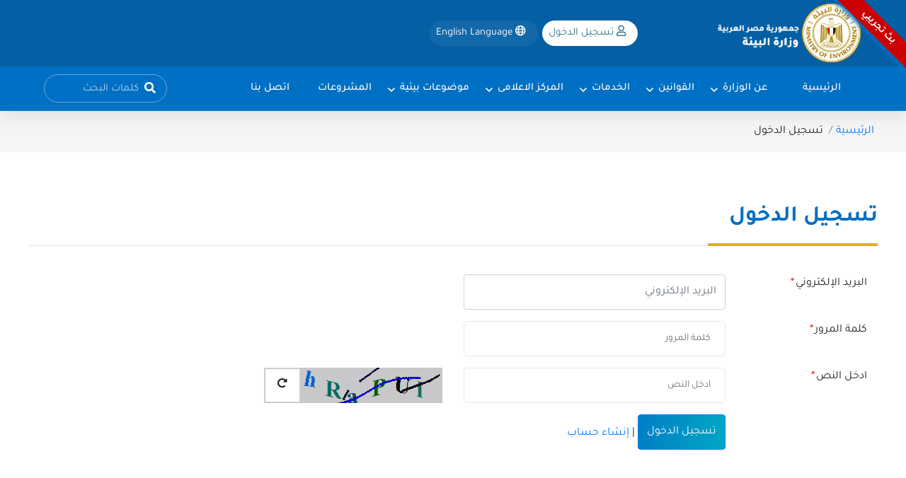

--- FILE ---
content_type: text/html; charset=utf-8
request_url: https://www.eeaa.gov.eg/Login/1/Login
body_size: 12786
content:
<!DOCTYPE html>
<html lang="en-us">
<head>
    <meta charset="utf-8">
    <meta name="viewport" content="width=device-width, initial-scale=1, shrink-to-fit=no" />
    <meta http-equiv="X-UA-Compatible" content="IE=edge" />
    <meta content="charset=UTF-8; X-Content-Type-Options=nosniff" http-equiv="Content-Type" />
    <meta name="description" content="&#x62A;&#x642;&#x62F;&#x645; &#x648;&#x632;&#x627;&#x631;&#x629; &#x627;&#x644;&#x628;&#x64A;&#x626;&#x629; &#x639;&#x62F;&#x62F; &#x645;&#x646; &#x627;&#x644;&#x62E;&#x62F;&#x645;&#x627;&#x62A; &#x644;&#x644;&#x645;&#x648;&#x627;&#x637;&#x646;&#x64A;&#x646; &#x648;&#x627;&#x644;&#x645;&#x633;&#x62A;&#x62B;&#x645;&#x631;&#x64A;&#x646; &#x623;&#x62E;&#x631; &#x627;&#x644;&#x627;&#x62E;&#x628;&#x627;&#x631; &#x645;&#x62A;&#x627;&#x628;&#x639;&#x629; &#x623;&#x62D;&#x62F;&#x62B; &#x623;&#x62E;&#x628;&#x627;&#x631; &#x627;&#x644;&#x648;&#x632;&#x627;&#x631;&#x629; &#x645;&#x634;&#x627;&#x647;&#x62F;&#x629; &#x627;&#x644;&#x645;&#x632;&#x64A;&#x62F; &#x645;&#x646; &#x627;&#x644;&#x645;&#x634;&#x631;&#x648;&#x639;&#x627;&#x62A; &#x62A;&#x642;&#x648;&#x645; &#x627;&#x644;&#x648;&#x632;&#x627;&#x631;&#x629; &#x628;&#x62A;&#x646;&#x641;&#x64A;&#x630; &#x639;&#x62F;&#x62F; &#x645;&#x646; &#x627;&#x644;&#x645;&#x634;&#x631;&#x648;&#x639;&#x627;&#x62A; &#x628;&#x627;&#x644;&#x62A;&#x639;&#x627;&#x648;&#x646; &#x645;&#x639; &#x634;&#x631;&#x643;&#x627;&#x621; &#x627;&#x644;&#x62A;&#x646;&#x645;&#x64A;&#x629; &#x645;&#x634;&#x631;&#x648;&#x639; &#x627;&#x644;&#x625;&#x628;&#x644;&#x627;&#x63A; &#x627;&#x644;&#x648;&#x637;&#x646;&#x64A; &#x627;&#x644;&#x631;&#x627;&#x628;&#x639; &#x644;&#x645;&#x635;&#x631; &#x645;&#x62D;&#x62A;&#x648;&#x64A;&#x627;&#x62A; &#x627;&#x644;&#x62A;&#x642;&#x631;&#x64A;&#x631;-&#x627;&#x644;&#x638;&#x631;&#x648;&#x641; - &#x62E;&#x62F;&#x645;&#x627;&#x62A; &#x627;&#x644;&#x648;&#x632;&#x627;&#x631;&#x629;" />
    <meta name="keywords" content="&#x648;&#x632;&#x627;&#x631;&#x629; &#x627;&#x644;&#x628;&#x64A;&#x626;&#x629;, &#x639;&#x646; &#x627;&#x644;&#x648;&#x632;&#x627;&#x631;&#x629;, &#x627;&#x644;&#x642;&#x648;&#x627;&#x646;&#x64A;&#x646;, &#x627;&#x644;&#x62E;&#x62F;&#x645;&#x627;&#x62A;, &#x627;&#x644;&#x645;&#x631;&#x643;&#x632; &#x627;&#x644;&#x625;&#x639;&#x644;&#x627;&#x645;&#x64A;, &#x645;&#x648;&#x636;&#x648;&#x639;&#x627;&#x62A; &#x628;&#x64A;&#x626;&#x64A;&#x629;, &#x62E;&#x62F;&#x645;&#x627;&#x62A; &#x627;&#x644;&#x648;&#x632;&#x627;&#x631;&#x629;" />

    <title>&#x648;&#x632;&#x627;&#x631;&#x629; &#x627;&#x644;&#x628;&#x64A;&#x626;&#x629; | &#x62A;&#x633;&#x62C;&#x64A;&#x644; &#x627;&#x644;&#x62F;&#x62E;&#x648;&#x644;</title>
    <!-- Fav Icon -->
    <link rel="shortcut icon" href="https://www.eeaa.gov.eg/assets/images/favicon.png" type="image/x-icon" />
    <!-- Google Fonts -->
    <link type="text/css" href="https://fonts.googleapis.com/css2?family=Rubik:ital,wght@0,300;0,400;0,500;0,600;0,700;0,800;0,900;1,300;1,400;1,500;1,600;1,700;1,800;1,900&display=swap" rel="stylesheet" />
    <!-- Stylesheets -->
    <link defer type="text/css" href="https://www.eeaa.gov.eg/assets/css/font-awesome-all.css" rel="stylesheet" />
    <link defer type="text/css" href="https://www.eeaa.gov.eg/assets/css/flaticon.css" rel="stylesheet" />
    <link defer type="text/css" href="https://www.eeaa.gov.eg/assets/css/owl.css" rel="stylesheet" />
    <link async type="text/css" href="https://www.eeaa.gov.eg/assets/css/bootstrap.css" rel="stylesheet" />
    <link defer type="text/css" href="https://www.eeaa.gov.eg/assets/css/jquery.fancybox.min.css" rel="stylesheet" />
    <link defer type="text/css" href="https://www.eeaa.gov.eg/assets/css/animate.css" rel="stylesheet" />
    <link async type="text/css" href="https://www.eeaa.gov.eg/assets/css/jquery-ui.css" rel="stylesheet" />

    <link async type="text/css" href="https://www.eeaa.gov.eg/assets/css/style.css" rel="stylesheet" />
    <link async type="text/css" href="https://www.eeaa.gov.eg/assets/css/color/theme-color.css" rel="stylesheet" />
        <link async type="text/css" href="https://www.eeaa.gov.eg/assets/css/rtl.css" rel="stylesheet" />
    <link defer type="text/css" href="https://www.eeaa.gov.eg/assets/css/responsive.css" rel="stylesheet" />
    <script type="text/javascript" src="https://www.eeaa.gov.eg/assets/js/jquery-3.7.1.min.js"></script>
</head>
<body>




    <div class="boxed_wrapper  rtl ">
        <!-- preloader

        <!-- main header -->
        <header class="main-header header-style-two">
            <div class="header-top">
                <div class="container">
                    <div class="top-inner clearfix d-flex align-items-center">
                        <div class="left-column pull-left">
                            <div class="logo-box custom-logo-en">
                                <figure class="logo">
                                    <a href="/">
                                            <img src="https://www.eeaa.gov.eg/assets/images/logo/logo-ar.png" alt="nav-logo" />
                                    </a>
                                </figure>
                            </div>
                        </div>

                        <div class="message">
                            &#x628;&#x62B; &#x62A;&#x62C;&#x631;&#x64A;&#x628;&#x64A; 
                        </div>


                        <div class="right-column pull-right flex-1">
                            <div class="sign-box">
                                <input type="hidden" value="ar" id="Lang" />


                                    <a class="login" href="https://www.eeaa.gov.eg/Login/1/Login">
                                        <i class="far fa-user"></i>
                                        <span class="hide-m"> &#x62A;&#x633;&#x62C;&#x64A;&#x644; &#x627;&#x644;&#x62F;&#x62E;&#x648;&#x644; </span>
                                    </a>


                                <a class="lang language" href="" onclick="changelang()">
                                    <i class="far fa-globe"></i>
                                    <span class="hide-m"> English Language</span>
                                </a>


                            </div>
                        </div>
                    </div>
                </div>
            </div>
            <!-- header-lower -->
            <div class="header-lower">
                <div class="container">
                    <div class="outer-box">
                        <div class="main-box">
                            <div class="menu-area clearfix">
                                <!--Mobile Navigation Toggler-->
                                <div class="mobile-nav-toggler">
                                    <i class="far fa-bars"></i>
                                </div>
                                <nav class="main-menu navbar-expand-md navbar-light">
                                    <div class="collapse navbar-collapse show clearfix" id="navbarSupportedContent">
                                        <ul class="navigation clearfix">
                                                    <li class="current">
                                                        <a href="/"><span>&#x627;&#x644;&#x631;&#x626;&#x64A;&#x633;&#x64A;&#x629;</span></a>
                                                    </li>
                                                    <li class="dropdown">
                                                        <a><span>&#x639;&#x646; &#x627;&#x644;&#x648;&#x632;&#x627;&#x631;&#x629; </span></a>
                                                        <ul>
                                                                        <li class="dropdown">
                                                                                <a href="https://www.eeaa.gov.eg/AboutMinistry/59/126/index">
                                                                                    &#x639;&#x646; &#x627;&#x644;&#x648;&#x632;&#x627;&#x631;&#x629;
                                                                                </a>
                                                                            <ul>
                                                                                        <li>
                                                                                            <a href="https://www.eeaa.gov.eg/AboutMinistry/59/sub/126/index">
                                                                                                &#x627;&#x644;&#x648;&#x632;&#x64A;&#x631;
                                                                                            </a>
                                                                                        </li>
                                                                                        <li>
                                                                                            <a href="https://www.eeaa.gov.eg/AboutMinistry/59/sub/127/index">
                                                                                                &#x627;&#x62E;&#x62A;&#x635;&#x627;&#x635;&#x627;&#x62A; &#x627;&#x644;&#x648;&#x632;&#x627;&#x631;&#x629;
                                                                                            </a>
                                                                                        </li>
                                                                                        <li>
                                                                                            <a href="https://www.eeaa.gov.eg/AboutMinistry/59/sub/128/index">
                                                                                                &#x627;&#x644;&#x633;&#x64A;&#x627;&#x633;&#x627;&#x62A; &#x648;&#x627;&#x644;&#x627;&#x633;&#x62A;&#x631;&#x627;&#x62A;&#x64A;&#x62C;&#x64A;&#x627;&#x62A;
                                                                                            </a>
                                                                                        </li>
                                                                                        <li>
                                                                                            <a href="https://www.eeaa.gov.eg/AboutMinistry/59/sub/129/index">
                                                                                                &#x627;&#x644;&#x647;&#x64A;&#x643;&#x644; &#x627;&#x644;&#x62A;&#x646;&#x638;&#x64A;&#x645;&#x649; 
                                                                                            </a>
                                                                                        </li>
                                                                                        <li>
                                                                                            <a href="https://www.eeaa.gov.eg/AboutMinistry/59/sub/130/index">
                                                                                                &#x646;&#x628;&#x630;&#x629; &#x62A;&#x627;&#x631;&#x64A;&#x62E;&#x64A;&#x629;
                                                                                            </a>
                                                                                        </li>
                                                                            </ul>
                                                                        </li>
                                                                        <li class="dropdown">
                                                                                <a href="https://www.eeaa.gov.eg/AboutMinistry/60/131/index">
                                                                                    &#x62C;&#x647;&#x627;&#x632; &#x634;&#x626;&#x648;&#x646; &#x627;&#x644;&#x628;&#x64A;&#x626;&#x629;
                                                                                </a>
                                                                            <ul>
                                                                                        <li>
                                                                                            <a href="https://www.eeaa.gov.eg/AboutMinistry/60/sub/131/index">
                                                                                                &#x631;&#x626;&#x64A;&#x633; &#x627;&#x644;&#x62C;&#x647;&#x627;&#x632;
                                                                                            </a>
                                                                                        </li>
                                                                                        <li>
                                                                                            <a href="https://www.eeaa.gov.eg/AboutMinistry/60/sub/132/index">
                                                                                                &#x627;&#x62E;&#x62A;&#x635;&#x627;&#x635;&#x627;&#x62A; &#x627;&#x644;&#x62C;&#x647;&#x627;&#x632;
                                                                                            </a>
                                                                                        </li>
                                                                                        <li>
                                                                                            <a href="https://www.eeaa.gov.eg/AboutMinistry/60/sub/133/index">
                                                                                                &#x627;&#x644;&#x647;&#x64A;&#x643;&#x644; &#x627;&#x644;&#x62A;&#x646;&#x638;&#x64A;&#x645;&#x649;
                                                                                            </a>
                                                                                        </li>
                                                                                        <li>
                                                                                            <a href="https://www.eeaa.gov.eg/AboutMinistry/60/sub/134/index">
                                                                                                &#x646;&#x628;&#x630;&#x629; &#x62A;&#x627;&#x631;&#x64A;&#x62E;&#x64A;&#x629;
                                                                                            </a>
                                                                                        </li>
                                                                            </ul>
                                                                        </li>
                                                                        <li class="dropdown">
                                                                                <a href="https://www.eeaa.gov.eg/AboutMinistry/61/135/index">
                                                                                    &#x635;&#x646;&#x62F;&#x648;&#x642; &#x62D;&#x645;&#x627;&#x64A;&#x629; &#x627;&#x644;&#x628;&#x64A;&#x626;&#x629;
                                                                                </a>
                                                                            <ul>
                                                                                        <li>
                                                                                            <a href="https://www.eeaa.gov.eg/AboutMinistry/61/sub/135/index">
                                                                                                &#x627;&#x62E;&#x62A;&#x635;&#x627;&#x635;&#x627;&#x62A; &#x627;&#x644;&#x635;&#x646;&#x62F;&#x648;&#x642;
                                                                                            </a>
                                                                                        </li>
                                                                                        <li>
                                                                                            <a href="https://www.eeaa.gov.eg/AboutMinistry/61/sub/136/index">
                                                                                                &#x627;&#x644;&#x623;&#x648;&#x644;&#x648;&#x64A;&#x627;&#x62A; &#x627;&#x644;&#x628;&#x64A;&#x626;&#x64A;&#x629;
                                                                                            </a>
                                                                                        </li>
                                                                                        <li>
                                                                                            <a href="https://www.eeaa.gov.eg/AboutMinistry/61/sub/137/index">
                                                                                                &#x628;&#x631;&#x646;&#x627;&#x645;&#x62C; &#x627;&#x644;&#x62F;&#x639;&#x645;
                                                                                            </a>
                                                                                        </li>
                                                                            </ul>
                                                                        </li>
                                                                        <li class="dropdown">
                                                                                <a href="https://www.eeaa.gov.eg/AboutMinistry/62/138/index">
                                                                                    &#x627;&#x644;&#x641;&#x631;&#x648;&#x639; &#x627;&#x644;&#x625;&#x642;&#x644;&#x64A;&#x645;&#x64A;&#x629;
                                                                                </a>
                                                                            <ul>
                                                                                        <li>
                                                                                            <a href="https://www.eeaa.gov.eg/AboutMinistry/62/sub/138/index">
                                                                                                &#x633;&#x64A;&#x627;&#x633;&#x627;&#x62A; &#x627;&#x644;&#x639;&#x645;&#x644;
                                                                                            </a>
                                                                                        </li>
                                                                            </ul>
                                                                        </li>
                                                                        <li class="dropdown">
                                                                                <a href="https://www.eeaa.gov.eg/AboutMinistry/63/139/index">
                                                                                    &#x62C;&#x647;&#x627;&#x632; &#x62A;&#x646;&#x638;&#x64A;&#x645; &#x625;&#x62F;&#x627;&#x631;&#x629; &#x627;&#x644;&#x645;&#x62E;&#x644;&#x641;&#x627;&#x62A;
                                                                                </a>
                                                                            <ul>
                                                                                        <li>
                                                                                            <a href="https://www.eeaa.gov.eg/AboutMinistry/63/sub/139/index">
                                                                                                &#x631;&#x626;&#x64A;&#x633; &#x627;&#x644;&#x62C;&#x647;&#x627;&#x632;
                                                                                            </a>
                                                                                        </li>
                                                                                        <li>
                                                                                            <a href="https://www.eeaa.gov.eg/AboutMinistry/63/sub/140/index">
                                                                                                &#x627;&#x62E;&#x62A;&#x635;&#x627;&#x635;&#x627;&#x62A; &#x627;&#x644;&#x62C;&#x647;&#x627;&#x632;
                                                                                            </a>
                                                                                        </li>
                                                                                        <li>
                                                                                            <a href="https://www.eeaa.gov.eg/AboutMinistry/63/sub/141/index">
                                                                                                &#x627;&#x644;&#x647;&#x64A;&#x643;&#x644; &#x627;&#x644;&#x62A;&#x646;&#x638;&#x64A;&#x645;&#x649;
                                                                                            </a>
                                                                                        </li>
                                                                            </ul>
                                                                        </li>
                                                        </ul>
                                                    </li>
                                                    <li class="dropdown">
                                                        <a><span>&#x627;&#x644;&#x642;&#x648;&#x627;&#x646;&#x64A;&#x646; </span></a>
                                                        <ul>
                                                                        <li>
                                                                            <a href="https://www.eeaa.gov.eg/Laws/55/index">
                                                                                &#x642;&#x627;&#x646;&#x648;&#x646; &#x627;&#x644;&#x628;&#x64A;&#x626;&#x629;
                                                                            </a>
                                                                        </li>
                                                                        <li>
                                                                            <a href="https://www.eeaa.gov.eg/Laws/56/index">
                                                                                &#x642;&#x627;&#x646;&#x648;&#x646; &#x62A;&#x646;&#x638;&#x64A;&#x645; &#x627;&#x655;&#x62F;&#x627;&#x631;&#x629; &#x627;&#x644;&#x645;&#x62E;&#x644;&#x641;&#x627;&#x62A;
                                                                            </a>
                                                                        </li>
                                                                        <li>
                                                                            <a href="https://www.eeaa.gov.eg/Laws/57/index">
                                                                                &#x642;&#x648;&#x627;&#x646;&#x64A;&#x646; &#x623;&#x62E;&#x631;&#x649;
                                                                            </a>
                                                                        </li>
                                                                        <li>
                                                                            <a href="https://www.eeaa.gov.eg/Laws/58/index">
                                                                                &#x627;&#x644;&#x642;&#x631;&#x627;&#x631;&#x627;&#x62A; &#x627;&#x644;&#x648;&#x632;&#x627;&#x631;&#x64A;&#x629;
                                                                            </a>
                                                                        </li>
                                                                    <li>
                                                                        <a href="https://www.eeaa.gov.eg/Conventions/Index">
                                                                            &#x627;&#x644;&#x625;&#x62A;&#x641;&#x627;&#x642;&#x627;&#x62A; &#x627;&#x644;&#x62F;&#x648;&#x644;&#x64A;&#x629;
                                                                        </a>
                                                                    </li>
                                                        </ul>
                                                    </li>
                                                    <li class="dropdown">
                                                        <a><span>&#x627;&#x644;&#x62E;&#x62F;&#x645;&#x627;&#x62A; </span></a>
                                                        <ul>
                                                                        <li class="dropdown">
                                                                                <a href="https://www.eeaa.gov.eg/Service/67/171/index">
                                                                                    &#x62A;&#x642;&#x64A;&#x64A;&#x645; &#x627;&#x644;&#x62A;&#x623;&#x62B;&#x64A;&#x631; &#x627;&#x644;&#x628;&#x64A;&#x626;&#x649;
                                                                                </a>
                                                                            <ul>
                                                                                        <li>
                                                                                            <a href="https://www.eeaa.gov.eg/Service/67/sub/171/index">
                                                                                                &#x639;&#x646; &#x62A;&#x642;&#x64A;&#x64A;&#x645; &#x627;&#x644;&#x62A;&#x623;&#x62B;&#x64A;&#x631; &#x627;&#x644;&#x628;&#x64A;&#x626;&#x64A;
                                                                                            </a>
                                                                                        </li>
                                                                                        <li>
                                                                                            <a href="https://www.eeaa.gov.eg/Service/67/sub/170/index">
                                                                                                &#x645;&#x634;&#x631;&#x648;&#x639;&#x627;&#x62A; &#x627;&#x644;&#x642;&#x627;&#x626;&#x645;&#x629; &#x623;
                                                                                            </a>
                                                                                        </li>
                                                                                        <li>
                                                                                            <a href="https://www.eeaa.gov.eg/Service/67/sub/177/index">
                                                                                                &#x645;&#x634;&#x631;&#x648;&#x639;&#x627;&#x62A; &#x627;&#x644;&#x642;&#x627;&#x626;&#x645;&#x629; &#x628;
                                                                                            </a>
                                                                                        </li>
                                                                                        <li>
                                                                                            <a href="https://www.eeaa.gov.eg/Service/67/sub/178/index">
                                                                                                &#x645;&#x634;&#x631;&#x648;&#x639;&#x627;&#x62A; &#x627;&#x644;&#x642;&#x627;&#x626;&#x645;&#x629; &#x628; &#x645;&#x62D;&#x62F;&#x62F;
                                                                                            </a>
                                                                                        </li>
                                                                                        <li>
                                                                                            <a href="https://www.eeaa.gov.eg/Service/67/sub/179/index">
                                                                                                &#x645;&#x634;&#x631;&#x648;&#x639;&#x627;&#x62A; &#x627;&#x644;&#x642;&#x627;&#x626;&#x645;&#x629; &#x62C;
                                                                                            </a>
                                                                                        </li>
                                                                                        <li>
                                                                                            <a href="https://www.eeaa.gov.eg/Service/67/sub/181/index">
                                                                                                &#x645;&#x634;&#x631;&#x648;&#x639;&#x627;&#x62A; &#x627;&#x644;&#x627;&#x634;&#x62A;&#x631;&#x627;&#x637;&#x627;&#x62A; &#x627;&#x644;&#x628;&#x64A;&#x626;&#x64A;&#x629; &#x627;&#x644;&#x62E;&#x627;&#x635;&#x629;
                                                                                            </a>
                                                                                        </li>
                                                                                        <li>
                                                                                            <a href="https://www.eeaa.gov.eg/Service/67/sub/182/index">
                                                                                                &#x625;&#x62C;&#x631;&#x627;&#x621;&#x627;&#x62A; &#x627;&#x644;&#x62A;&#x642;&#x62F;&#x64A;&#x645; &#x645;&#x646; &#x62E;&#x644;&#x627;&#x644; &#x627;&#x644;&#x647;&#x64A;&#x626;&#x629; &#x627;&#x644;&#x639;&#x627;&#x645;&#x629; &#x644;&#x644;&#x627;&#x633;&#x62A;&#x62B;&#x645;&#x627;&#x631;
                                                                                            </a>
                                                                                        </li>
                                                                                        <li>
                                                                                            <a href="https://www.eeaa.gov.eg/Service/67/sub/184/index">
                                                                                                &#x627;&#x644;&#x627;&#x633;&#x62A;&#x639;&#x644;&#x627;&#x645; &#x639;&#x646; &#x645;&#x648;&#x642;&#x641; &#x627;&#x644;&#x645;&#x634;&#x631;&#x648;&#x639;&#x627;&#x62A;
                                                                                            </a>
                                                                                        </li>
                                                                                        <li>
                                                                                            <a href="https://www.eeaa.gov.eg/Service/67/sub/186/index">
                                                                                                &#x627;&#x644;&#x645;&#x644;&#x62E;&#x635; &#x627;&#x644;&#x62A;&#x646;&#x641;&#x64A;&#x630;&#x64A; &#x644;&#x644;&#x645;&#x634;&#x631;&#x648;&#x639;&#x627;&#x62A;
                                                                                            </a>
                                                                                        </li>
                                                                            </ul>
                                                                        </li>
                                                                        <li class="dropdown">
                                                                                <a href="https://www.eeaa.gov.eg/Service/68/144/index">
                                                                                    &#x627;&#x644;&#x62A;&#x645;&#x648;&#x64A;&#x644; &#x648;&#x627;&#x644;&#x62F;&#x639;&#x645;
                                                                                </a>
                                                                            <ul>
                                                                                        <li>
                                                                                            <a href="https://www.eeaa.gov.eg/Service/68/sub/144/index">
                                                                                                &#x627;&#x644;&#x62F;&#x639;&#x645; &#x645;&#x646; &#x635;&#x646;&#x62F;&#x648;&#x642; &#x62D;&#x645;&#x627;&#x64A;&#x629; &#x627;&#x644;&#x628;&#x64A;&#x626;&#x629;
                                                                                            </a>
                                                                                        </li>
                                                                                        <li>
                                                                                            <a href="https://www.eeaa.gov.eg/Service/68/sub/145/index">
                                                                                                &#x627;&#x644;&#x62F;&#x639;&#x645; &#x645;&#x646; &#x645;&#x634;&#x631;&#x648;&#x639; &#x627;&#x644;&#x62A;&#x62D;&#x643;&#x645; &#x641;&#x649; &#x627;&#x644;&#x62A;&#x644;&#x648;&#x62B; &#x627;&#x644;&#x635;&#x646;&#x627;&#x639;&#x649;
                                                                                            </a>
                                                                                        </li>
                                                                            </ul>
                                                                        </li>
                                                                        <li class="dropdown">
                                                                                <a href="https://www.eeaa.gov.eg/Service/69/148/index">
                                                                                    &#x627;&#x644;&#x62A;&#x641;&#x62A;&#x64A;&#x634; &#x648;&#x627;&#x644;&#x627;&#x644;&#x62A;&#x632;&#x627;&#x645; &#x627;&#x644;&#x628;&#x64A;&#x626;&#x649;
                                                                                </a>
                                                                            <ul>
                                                                                        <li>
                                                                                            <a href="https://www.eeaa.gov.eg/Service/69/sub/148/index">
                                                                                                &#x639;&#x646; &#x627;&#x644;&#x62A;&#x641;&#x62A;&#x64A;&#x634; &#x648;&#x627;&#x644;&#x627;&#x644;&#x62A;&#x632;&#x627;&#x645; &#x627;&#x644;&#x628;&#x64A;&#x626;&#x649;
                                                                                            </a>
                                                                                        </li>
                                                                                        <li>
                                                                                            <a href="https://www.eeaa.gov.eg/Service/69/sub/149/index">
                                                                                                &#x625;&#x62C;&#x631;&#x627;&#x621;&#x627;&#x62A; &#x627;&#x644;&#x62A;&#x635;&#x627;&#x644;&#x62D;
                                                                                            </a>
                                                                                        </li>
                                                                                        <li>
                                                                                            <a href="https://www.eeaa.gov.eg/Service/69/sub/150/index">
                                                                                                &#x625;&#x62C;&#x631;&#x627;&#x621;&#x627;&#x62A; &#x62A;&#x642;&#x62F;&#x64A;&#x645; &#x62E;&#x637;&#x629; &#x627;&#x644;&#x625;&#x635;&#x62D;&#x627;&#x62D; &#x627;&#x644;&#x628;&#x64A;&#x626;&#x649;
                                                                                            </a>
                                                                                        </li>
                                                                                        <li>
                                                                                            <a href="https://www.eeaa.gov.eg/Service/69/sub/151/index">
                                                                                                &#x625;&#x62C;&#x631;&#x627;&#x621;&#x627;&#x62A; &#x627;&#x644;&#x645;&#x62A;&#x627;&#x628;&#x639;&#x629; &#x644;&#x645;&#x62E;&#x627;&#x644;&#x641;&#x627;&#x62A; &#x627;&#x644;&#x642;&#x627;&#x646;&#x648;&#x646;
                                                                                            </a>
                                                                                        </li>
                                                                                        <li>
                                                                                            <a href="https://www.eeaa.gov.eg/Service/69/sub/152/index">
                                                                                                &#x627;&#x644;&#x646;&#x645;&#x627;&#x630;&#x62C; &#x627;&#x644;&#x625;&#x631;&#x634;&#x627;&#x62F;&#x64A;&#x629;
                                                                                            </a>
                                                                                        </li>
                                                                            </ul>
                                                                        </li>
                                                                        <li class="dropdown">
                                                                                <a href="https://www.eeaa.gov.eg/Service/70/146/index">
                                                                                    &#x62A;&#x631;&#x62E;&#x64A;&#x635; &#x627;&#x644;&#x623;&#x639;&#x645;&#x627;&#x644; &#x627;&#x644;&#x628;&#x64A;&#x626;&#x64A;&#x629;
                                                                                </a>
                                                                            <ul>
                                                                                        <li>
                                                                                            <a href="https://www.eeaa.gov.eg/Service/70/sub/146/index">
                                                                                                &#x627;&#x644;&#x625;&#x62C;&#x631;&#x627;&#x621;&#x627;&#x62A; &#x648;&#x627;&#x644;&#x646;&#x645;&#x627;&#x630;&#x62C;
                                                                                            </a>
                                                                                        </li>
                                                                                        <li>
                                                                                            <a href="https://www.eeaa.gov.eg/Accreditations/Index">
                                                                                                &#x627;&#x644;&#x628;&#x62D;&#x62B; &#x641;&#x649; &#x642;&#x627;&#x626;&#x645;&#x629; &#x627;&#x644;&#x645;&#x639;&#x62A;&#x645;&#x62F;&#x64A;&#x646;
                                                                                            </a>
                                                                                        </li>
                                                                            </ul>
                                                                        </li>
                                                                    <li>
                                                                        <a href="https://www.eeaa.gov.eg/Inquiries/Index">
                                                                            &#x634;&#x643;&#x627;&#x648;&#x649; &#x648;&#x627;&#x633;&#x62A;&#x639;&#x644;&#x627;&#x645;&#x627;&#x62A;
                                                                        </a>
                                                                    </li>
                                                                        <li class="dropdown">
                                                                                <a>
                                                                                    &#x625;&#x62C;&#x631;&#x627;&#x621;&#x627;&#x62A; &#x62A;&#x62F;&#x627;&#x648;&#x644; &#x627;&#x644;&#x641;&#x62D;&#x645;
                                                                                </a>
                                                                            <ul>
                                                                                        <li>
                                                                                            <a href="https://www.eeaa.gov.eg/Service/71/12/Details">
                                                                                                &#x625;&#x62C;&#x631;&#x627;&#x621;&#x627;&#x62A; &#x627;&#x644;&#x641;&#x62D;&#x645; &#x627;&#x644;&#x62D;&#x62C;&#x631;&#x649; &#x623;&#x648; &#x627;&#x644;&#x628;&#x62A;&#x631;&#x648;&#x644;&#x649;
                                                                                            </a>
                                                                                        </li>
                                                                                        <li>
                                                                                            <a href="https://www.eeaa.gov.eg/Service/71/13/Details">
                                                                                                &#x625;&#x62C;&#x631;&#x627;&#x621;&#x627;&#x62A; &#x627;&#x644;&#x641;&#x62D;&#x645; &#x627;&#x644;&#x646;&#x628;&#x627;&#x62A;&#x649;
                                                                                            </a>
                                                                                        </li>
                                                                            </ul>
                                                                        </li>
                                                                        <li class="dropdown">
                                                                                <a href="https://www.eeaa.gov.eg/Service/72/183/index">
                                                                                    &#x627;&#x644;&#x645;&#x62D;&#x645;&#x64A;&#x627;&#x62A;
                                                                                </a>
                                                                            <ul>
                                                                                        <li>
                                                                                            <a href="https://www.eeaa.gov.eg/Service/72/sub/183/index">
                                                                                                &#x637;&#x644;&#x628; &#x62A;&#x635;&#x631;&#x64A;&#x62D; &#x645;&#x645;&#x627;&#x631;&#x633;&#x629; &#x646;&#x634;&#x627;&#x637; &#x62F;&#x627;&#x62E;&#x644; &#x627;&#x644;&#x645;&#x62D;&#x645;&#x64A;&#x627;&#x62A;
                                                                                            </a>
                                                                                        </li>
                                                                            </ul>
                                                                        </li>
                                                                        <li>
                                                                            <a href="https://www.eeaa.gov.eg/Service/73/index">
                                                                                &#x627;&#x644;&#x623;&#x648;&#x632;&#x648;&#x646;
                                                                            </a>
                                                                        </li>
                                                                        <li>
                                                                            <a href="https://www.eeaa.gov.eg/Service/74/index">
                                                                                &#x627;&#x644;&#x62C;&#x645;&#x639;&#x64A;&#x627;&#x62A; &#x627;&#x644;&#x623;&#x647;&#x644;&#x64A;&#x629;
                                                                            </a>
                                                                        </li>
                                                                        <li>
                                                                            <a href="https://www.eeaa.gov.eg/Service/75/index">
                                                                                &#x627;&#x644;&#x62A;&#x62F;&#x631;&#x64A;&#x628; &#x627;&#x644;&#x628;&#x64A;&#x626;&#x649;
                                                                            </a>
                                                                        </li>
                                                                        <li class="dropdown">
                                                                                <a href="https://www.eeaa.gov.eg/Service/80/157/index">
                                                                                    &#x62E;&#x62F;&#x645;&#x627;&#x62A;  &#x627;&#x644;&#x645;&#x62E;&#x644;&#x641;&#x627;&#x62A;
                                                                                </a>
                                                                            <ul>
                                                                                        <li>
                                                                                            <a href="https://www.eeaa.gov.eg/Service/80/sub/157/index">
                                                                                                &#x62A;&#x631;&#x627;&#x62E;&#x64A;&#x635; &#x623;&#x646;&#x634;&#x637;&#x629; &#x627;&#x644;&#x645;&#x62E;&#x644;&#x641;&#x627;&#x62A; &#x648;&#x627;&#x644;&#x645;&#x648;&#x627;&#x62F; &#x627;&#x644;&#x62E;&#x637;&#x631;&#x629;
                                                                                            </a>
                                                                                        </li>
                                                                                        <li>
                                                                                            <a href="https://www.eeaa.gov.eg/WasteRecycling/Index">
                                                                                                &#x627;&#x633;&#x62A;&#x645;&#x627;&#x631;&#x629; &#x62A;&#x633;&#x62C;&#x64A;&#x644; &#x628;&#x64A;&#x627;&#x646;&#x627;&#x62A; &#x627;&#x644;&#x639;&#x627;&#x645;&#x644;&#x64A;&#x646; &#x628;&#x645;&#x646;&#x638;&#x648;&#x645;&#x629; &#x62A;&#x62F;&#x648;&#x64A;&#x631; &#x627;&#x644;&#x645;&#x62E;&#x644;&#x641;&#x627;&#x62A;
                                                                                            </a>
                                                                                        </li>
                                                                            </ul>
                                                                        </li>
                                                        </ul>
                                                    </li>
                                                    <li class="dropdown">
                                                        <a><span>&#x627;&#x644;&#x645;&#x631;&#x643;&#x632; &#x627;&#x644;&#x627;&#x639;&#x644;&#x627;&#x645;&#x649; </span></a>
                                                        <ul>
                                                                        <li class="dropdown">
                                                                                <a>
                                                                                    &#x645;&#x631;&#x643;&#x632; &#x627;&#x644;&#x623;&#x62E;&#x628;&#x627;&#x631;
                                                                                </a>
                                                                            <ul>
                                                                                        <li>
                                                                                            <a href="https://www.eeaa.gov.eg/News/Index">
                                                                                                &#x627;&#x644;&#x627;&#x62E;&#x628;&#x627;&#x631;
                                                                                            </a>
                                                                                        </li>
                                                                                        <li>
                                                                                            <a href="https://www.eeaa.gov.eg/Speaches/Index">
                                                                                                &#x627;&#x644;&#x643;&#x644;&#x645;&#x627;&#x62A;
                                                                                            </a>
                                                                                        </li>
                                                                                        <li>
                                                                                            <a href="https://www.eeaa.gov.eg/Interviews/Index">
                                                                                                &#x627;&#x644;&#x62D;&#x648;&#x627;&#x631;&#x627;&#x62A;
                                                                                            </a>
                                                                                        </li>
                                                                                        <li>
                                                                                            <a href="https://www.eeaa.gov.eg/Events/Index">
                                                                                                &#x627;&#x644;&#x623;&#x62D;&#x62F;&#x627;&#x62B;
                                                                                            </a>
                                                                                        </li>
                                                                            </ul>
                                                                        </li>
                                                                    <li>
                                                                        <a href="https://www.eeaa.gov.eg/Notification/Index">
                                                                            &#x627;&#x644;&#x62A;&#x646;&#x648;&#x64A;&#x647;&#x627;&#x62A;
                                                                        </a>
                                                                    </li>
                                                                    <li>
                                                                        <a href="https://www.eeaa.gov.eg/Reports/Index">
                                                                            &#x627;&#x644;&#x62A;&#x642;&#x627;&#x631;&#x64A;&#x631;
                                                                        </a>
                                                                    </li>
                                                                        <li class="dropdown">
                                                                                <a href="https://www.eeaa.gov.eg/MediaCenter/81/158/index">
                                                                                    &#x627;&#x644;&#x62A;&#x648;&#x639;&#x64A;&#x629; &#x627;&#x644;&#x628;&#x64A;&#x626;&#x64A;&#x629;
                                                                                </a>
                                                                            <ul>
                                                                                        <li>
                                                                                            <a href="https://www.eeaa.gov.eg/MediaCenter/81/sub/158/index">
                                                                                                &#x627;&#x644;&#x62D;&#x642;&#x627;&#x626;&#x628; &#x627;&#x644;&#x62A;&#x639;&#x644;&#x64A;&#x645;&#x64A;&#x629;
                                                                                            </a>
                                                                                        </li>
                                                                                        <li>
                                                                                            <a href="https://www.eeaa.gov.eg/MediaCenter/81/sub/159/index">
                                                                                                &#x62A;&#x62F;&#x648;&#x64A;&#x631; &#x627;&#x644;&#x645;&#x62E;&#x644;&#x641;&#x627;&#x62A; &#x627;&#x644;&#x632;&#x631;&#x627;&#x639;&#x64A;&#x629;
                                                                                            </a>
                                                                                        </li>
                                                                                        <li>
                                                                                            <a href="https://www.eeaa.gov.eg/MediaCenter/81/sub/160/index">
                                                                                                &#x627;&#x644;&#x631;&#x643;&#x646; &#x627;&#x644;&#x623;&#x62E;&#x636;&#x631;
                                                                                            </a>
                                                                                        </li>
                                                                            </ul>
                                                                        </li>
                                                                        <li class="dropdown">
                                                                                <a href="https://www.eeaa.gov.eg/MediaCenter/79/156/index">
                                                                                    &#x627;&#x644;&#x645;&#x633;&#x627;&#x628;&#x642;&#x627;&#x62A; &#x627;&#x644;&#x628;&#x64A;&#x626;&#x64A;&#x629;
                                                                                </a>
                                                                            <ul>
                                                                                        <li>
                                                                                            <a href="https://www.eeaa.gov.eg/MediaCenter/79/sub/156/index">
                                                                                                &#x645;&#x633;&#x627;&#x628;&#x642;&#x629; &#x635;&#x62D;&#x62A;&#x646;&#x627; &#x645;&#x646; &#x635;&#x62D;&#x629; &#x643;&#x648;&#x643;&#x628;&#x646;&#x627;
                                                                                            </a>
                                                                                        </li>
                                                                                        <li>
                                                                                            <a href="https://www.eeaa.gov.eg/MediaCenter/79/sub/187/index">
                                                                                                &#x645;&#x633;&#x627;&#x628;&#x642;&#x629; &#x643;&#x644;&#x646;&#x627; &#x641;&#x627;&#x64A;&#x632;&#x64A;&#x646;
                                                                                            </a>
                                                                                        </li>
                                                                            </ul>
                                                                        </li>
                                                                        <li class="dropdown">
                                                                                <a href="https://www.eeaa.gov.eg/MediaCenter/82/161/index">
                                                                                    &#x627;&#x644;&#x645;&#x628;&#x627;&#x62F;&#x631;&#x627;&#x62A;
                                                                                </a>
                                                                            <ul>
                                                                                        <li>
                                                                                            <a href="https://www.eeaa.gov.eg/MediaCenter/82/sub/161/index">
                                                                                                &#x627;&#x62A;&#x62D;&#x636;&#x631; &#x644;&#x644;&#x623;&#x62E;&#x636;&#x631;
                                                                                            </a>
                                                                                        </li>
                                                                                        <li>
                                                                                            <a href="https://www.eeaa.gov.eg/MediaCenter/82/sub/162/index">
                                                                                                &#x62D;&#x645;&#x644;&#x629; ECO EGYPT
                                                                                            </a>
                                                                                        </li>
                                                                            </ul>
                                                                        </li>
                                                                        <li class="dropdown">
                                                                                <a href="https://www.eeaa.gov.eg/MediaCenter/88/188/index">
                                                                                    &#x627;&#x633;&#x62A;&#x637;&#x644;&#x627;&#x639;&#x627;&#x62A; &#x627;&#x644;&#x631;&#x623;&#x649;
                                                                                </a>
                                                                            <ul>
                                                                                        <li>
                                                                                            <a href="https://www.eeaa.gov.eg/MediaCenter/88/sub/188/index">
                                                                                                &#x627;&#x633;&#x62A;&#x628;&#x64A;&#x627;&#x646; &#x62A;&#x642;&#x64A;&#x64A;&#x645; &#x623;&#x62F;&#x627;&#x621; &#x627;&#x644;&#x62E;&#x62F;&#x645;&#x629;
                                                                                            </a>
                                                                                        </li>
                                                                            </ul>
                                                                        </li>
                                                        </ul>
                                                    </li>
                                                    <li class="dropdown">
                                                        <a><span>&#x645;&#x648;&#x636;&#x648;&#x639;&#x627;&#x62A; &#x628;&#x64A;&#x626;&#x64A;&#x629; </span></a>
                                                        <ul>
                                                                        <li class="dropdown">
                                                                                <a>
                                                                                    &#x627;&#x644;&#x647;&#x648;&#x627;&#x621;
                                                                                </a>
                                                                            <ul>
                                                                                        <li>
                                                                                            <a href="https://www.eeaa.gov.eg/Topics/77/25/Details">
                                                                                                &#x646;&#x648;&#x639;&#x64A;&#x629; &#x627;&#x644;&#x647;&#x648;&#x627;&#x621;
                                                                                            </a>
                                                                                        </li>
                                                                                        <li>
                                                                                            <a href="https://www.eeaa.gov.eg/Topics/77/26/Details">
                                                                                                &#x627;&#x644;&#x625;&#x646;&#x628;&#x639;&#x627;&#x62B;&#x627;&#x62A; &#x627;&#x644;&#x635;&#x646;&#x627;&#x639;&#x64A;&#x629;
                                                                                            </a>
                                                                                        </li>
                                                                                        <li>
                                                                                            <a href="https://www.eeaa.gov.eg/Topics/77/27/Details">
                                                                                                &#x639;&#x627;&#x62F;&#x645; &#x627;&#x644;&#x645;&#x631;&#x643;&#x628;&#x627;&#x62A;
                                                                                            </a>
                                                                                        </li>
                                                                                        <li>
                                                                                            <a href="https://www.eeaa.gov.eg/Topics/77/28/Details">
                                                                                                &#x627;&#x644;&#x636;&#x648;&#x636;&#x627;&#x621;
                                                                                            </a>
                                                                                        </li>
                                                                            </ul>
                                                                        </li>
                                                                        <li class="dropdown">
                                                                                <a>
                                                                                    &#x627;&#x644;&#x62A;&#x63A;&#x64A;&#x631;&#x627;&#x62A; &#x627;&#x644;&#x645;&#x646;&#x627;&#x62E;&#x64A;&#x629;
                                                                                </a>
                                                                            <ul>
                                                                                        <li>
                                                                                            <a href="https://www.eeaa.gov.eg/Topics/78/30/Details">
                                                                                                &#x627;&#x644;&#x62A;&#x63A;&#x64A;&#x631;&#x627;&#x62A; &#x627;&#x644;&#x645;&#x646;&#x627;&#x62E;&#x64A;&#x629;
                                                                                            </a>
                                                                                        </li>
                                                                                        <li>
                                                                                            <a href="https://www.eeaa.gov.eg/Topics/78/31/Details">
                                                                                                &#x627;&#x644;&#x623;&#x648;&#x632;&#x648;&#x646;
                                                                                            </a>
                                                                                        </li>
                                                                            </ul>
                                                                        </li>
                                                                        <li class="dropdown">
                                                                                <a href="https://www.eeaa.gov.eg/Topics/76/147/index">
                                                                                    &#x627;&#x644;&#x645;&#x64A;&#x627;&#x647;
                                                                                </a>
                                                                            <ul>
                                                                                        <li>
                                                                                            <a href="https://www.eeaa.gov.eg/Topics/76/sub/147/index">
                                                                                                &#x627;&#x644;&#x645;&#x64A;&#x627;&#x647; &#x627;&#x644;&#x639;&#x630;&#x628;&#x629;
                                                                                            </a>
                                                                                        </li>
                                                                                        <li>
                                                                                            <a href="https://www.eeaa.gov.eg/Topics/76/sub/153/index">
                                                                                                &#x627;&#x644;&#x645;&#x64A;&#x627;&#x647; &#x627;&#x644;&#x633;&#x627;&#x62D;&#x644;&#x64A;&#x629;
                                                                                            </a>
                                                                                        </li>
                                                                                        <li>
                                                                                            <a href="https://www.eeaa.gov.eg/Topics/76/sub/154/index">
                                                                                                &#x627;&#x644;&#x628;&#x62D;&#x64A;&#x631;&#x627;&#x62A;
                                                                                            </a>
                                                                                        </li>
                                                                                        <li>
                                                                                            <a href="https://www.eeaa.gov.eg/Topics/76/sub/155/index">
                                                                                                &#x645;&#x64A;&#x627;&#x647; &#x627;&#x644;&#x635;&#x631;&#x641;
                                                                                            </a>
                                                                                        </li>
                                                                            </ul>
                                                                        </li>
                                                                        <li class="dropdown">
                                                                                <a>
                                                                                    &#x62D;&#x645;&#x627;&#x64A;&#x629; &#x627;&#x644;&#x637;&#x628;&#x64A;&#x639;&#x629;
                                                                                </a>
                                                                            <ul>
                                                                                        <li>
                                                                                            <a href="https://www.eeaa.gov.eg/Topics/85/36/Details">
                                                                                                &#x627;&#x644;&#x645;&#x62D;&#x645;&#x64A;&#x627;&#x62A; &#x627;&#x644;&#x637;&#x628;&#x64A;&#x639;&#x64A;&#x629;
                                                                                            </a>
                                                                                        </li>
                                                                                        <li>
                                                                                            <a href="https://www.eeaa.gov.eg/Topics/85/38/Details">
                                                                                                &#x627;&#x644;&#x62A;&#x646;&#x648;&#x639; &#x627;&#x644;&#x628;&#x64A;&#x648;&#x644;&#x648;&#x62C;&#x649;
                                                                                            </a>
                                                                                        </li>
                                                                                        <li>
                                                                                            <a href="https://www.eeaa.gov.eg/ListWildPlants/Index">
                                                                                                &#x642;&#x627;&#x639;&#x62F;&#x629; &#x628;&#x64A;&#x627;&#x646;&#x627;&#x62A; &#x627;&#x644;&#x623;&#x646;&#x648;&#x627;&#x639; &#x627;&#x644;&#x646;&#x628;&#x627;&#x62A;&#x64A;&#x629; &#x627;&#x644;&#x628;&#x631;&#x64A;&#x629; &#x641;&#x649; &#x645;&#x635;&#x631;
                                                                                            </a>
                                                                                        </li>
                                                                            </ul>
                                                                        </li>
                                                                        <li class="dropdown">
                                                                                <a href="https://www.eeaa.gov.eg/Topics/87/180/index">
                                                                                    &#x627;&#x644;&#x623;&#x631;&#x636;
                                                                                </a>
                                                                            <ul>
                                                                                        <li>
                                                                                            <a href="https://www.eeaa.gov.eg/Topics/87/sub/180/index">
                                                                                                &#x627;&#x644;&#x62A;&#x634;&#x62C;&#x64A;&#x631; &#x648;&#x627;&#x644;&#x63A;&#x627;&#x628;&#x627;&#x62A;
                                                                                            </a>
                                                                                        </li>
                                                                            </ul>
                                                                        </li>
                                                                        <li class="dropdown">
                                                                                <a href="https://www.eeaa.gov.eg/Topics/86/175/index">
                                                                                    &#x627;&#x644;&#x625;&#x62F;&#x627;&#x631;&#x629; &#x627;&#x644;&#x628;&#x64A;&#x626;&#x64A;&#x629;
                                                                                </a>
                                                                            <ul>
                                                                                        <li>
                                                                                            <a href="https://www.eeaa.gov.eg/Topics/86/sub/175/index">
                                                                                                &#x627;&#x644;&#x645;&#x646;&#x627;&#x637;&#x642; &#x627;&#x644;&#x633;&#x627;&#x62D;&#x644;&#x64A;&#x629;
                                                                                            </a>
                                                                                        </li>
                                                                                        <li>
                                                                                            <a href="https://www.eeaa.gov.eg/Topics/86/sub/176/index">
                                                                                                &#x627;&#x644;&#x627;&#x642;&#x62A;&#x635;&#x627;&#x62F; &#x627;&#x644;&#x623;&#x62E;&#x636;&#x631;
                                                                                            </a>
                                                                                        </li>
                                                                                        <li>
                                                                                            <a href="https://www.eeaa.gov.eg/Topics/86/35/Details">
                                                                                                &#x627;&#x644;&#x62A;&#x646;&#x645;&#x64A;&#x629; &#x627;&#x644;&#x628;&#x64A;&#x626;&#x64A;&#x629;
                                                                                            </a>
                                                                                        </li>
                                                                            </ul>
                                                                        </li>
                                                                        <li class="dropdown">
                                                                                <a href="https://www.eeaa.gov.eg/Topics/84/166/index">
                                                                                    &#x627;&#x644;&#x635;&#x646;&#x627;&#x639;&#x629; &#x648;&#x627;&#x644;&#x637;&#x627;&#x642;&#x629;
                                                                                </a>
                                                                            <ul>
                                                                                        <li>
                                                                                            <a href="https://www.eeaa.gov.eg/Topics/84/sub/166/index">
                                                                                                &#x639;&#x646; &#x627;&#x644;&#x635;&#x646;&#x627;&#x639;&#x629; &#x648;&#x627;&#x644;&#x637;&#x627;&#x642;&#x629;
                                                                                            </a>
                                                                                        </li>
                                                                                        <li>
                                                                                            <a href="https://www.eeaa.gov.eg/Topics/84/sub/167/index">
                                                                                                &#x627;&#x644;&#x62A;&#x62D;&#x643;&#x645; &#x641;&#x649; &#x627;&#x644;&#x62A;&#x644;&#x648;&#x62B; &#x627;&#x644;&#x635;&#x646;&#x627;&#x639;&#x649;
                                                                                            </a>
                                                                                        </li>
                                                                                        <li>
                                                                                            <a href="https://www.eeaa.gov.eg/Topics/84/sub/168/index">
                                                                                                &#x627;&#x644;&#x62F;&#x639;&#x645; &#x627;&#x644;&#x641;&#x646;&#x649; &#x627;&#x644;&#x645;&#x624;&#x633;&#x633;&#x649; &#x648;&#x627;&#x644;&#x645;&#x634;&#x631;&#x648;&#x639;&#x627;&#x62A; &#x627;&#x644;&#x623;&#x62C;&#x646;&#x628;&#x64A;&#x629;
                                                                                            </a>
                                                                                        </li>
                                                                                        <li>
                                                                                            <a href="https://www.eeaa.gov.eg/Topics/84/sub/169/index">
                                                                                                &#x627;&#x644;&#x637;&#x627;&#x642;&#x629; &#x627;&#x644;&#x645;&#x633;&#x62A;&#x62F;&#x627;&#x645;&#x629;
                                                                                            </a>
                                                                                        </li>
                                                                            </ul>
                                                                        </li>
                                                                        <li class="dropdown">
                                                                                <a href="https://www.eeaa.gov.eg/Topics/83/163/index">
                                                                                    &#x627;&#x644;&#x645;&#x62E;&#x644;&#x641;&#x627;&#x62A;
                                                                                </a>
                                                                            <ul>
                                                                                        <li>
                                                                                            <a href="https://www.eeaa.gov.eg/Topics/83/sub/163/index">
                                                                                                &#x627;&#x644;&#x645;&#x62E;&#x644;&#x641;&#x627;&#x62A; &#x627;&#x644;&#x635;&#x644;&#x628;&#x629;
                                                                                            </a>
                                                                                        </li>
                                                                                        <li>
                                                                                            <a href="https://www.eeaa.gov.eg/Topics/83/sub/164/index">
                                                                                                &#x627;&#x644;&#x645;&#x648;&#x627;&#x62F; &#x648;&#x627;&#x644;&#x645;&#x62E;&#x644;&#x641;&#x627;&#x62A; &#x627;&#x644;&#x62E;&#x637;&#x631;&#x629;
                                                                                            </a>
                                                                                        </li>
                                                                                        <li>
                                                                                            <a href="https://www.eeaa.gov.eg/Topics/83/sub/165/index">
                                                                                                &#x634;&#x631;&#x643;&#x627;&#x62A; RDF
                                                                                            </a>
                                                                                        </li>
                                                                                        <li>
                                                                                            <a href="https://www.eeaa.gov.eg/CmuicGuidelines/Index">
                                                                                                &#x627;&#x644;&#x623;&#x62F;&#x644;&#x629; &#x627;&#x644;&#x625;&#x631;&#x634;&#x627;&#x62F;&#x64A;&#x629; &#x644;&#x644;&#x62A;&#x639;&#x627;&#x645;&#x644; &#x627;&#x644;&#x622;&#x645;&#x646; &#x645;&#x639; &#x627;&#x644;&#x645;&#x648;&#x627;&#x62F; &#x627;&#x644;&#x62E;&#x637;&#x631;&#x629;
                                                                                            </a>
                                                                                        </li>
                                                                            </ul>
                                                                        </li>
                                                                        <li class="dropdown">
                                                                                <a href="https://www.eeaa.gov.eg/Topics/66/185/index">
                                                                                    &#x645;&#x648;&#x636;&#x648;&#x639;&#x627;&#x62A; &#x639;&#x627;&#x645;&#x629;
                                                                                </a>
                                                                            <ul>
                                                                                        <li>
                                                                                            <a href="https://www.eeaa.gov.eg/Topics/66/sub/185/index">
                                                                                                &#x627;&#x644;&#x62A;&#x643;&#x646;&#x648;&#x644;&#x648;&#x62C;&#x64A;&#x627; &#x627;&#x644;&#x62E;&#x636;&#x631;&#x627;&#x621;
                                                                                            </a>
                                                                                        </li>
                                                                                        <li>
                                                                                            <a href="https://www.eeaa.gov.eg/Topics/66/11/Details">
                                                                                                &#x627;&#x644;&#x643;&#x648;&#x627;&#x631;&#x62B; &#x648;&#x627;&#x644;&#x623;&#x632;&#x645;&#x627;&#x62A;
                                                                                            </a>
                                                                                        </li>
                                                                                        <li>
                                                                                            <a href="https://www.eeaa.gov.eg/Topics/66/29/Details">
                                                                                                &#x627;&#x644;&#x645;&#x624;&#x634;&#x631;&#x627;&#x62A; &#x627;&#x644;&#x628;&#x64A;&#x626;&#x64A;&#x629;
                                                                                            </a>
                                                                                        </li>
                                                                                        <li>
                                                                                            <a href="https://www.eeaa.gov.eg/Topics/66/32/Details">
                                                                                                &#x635;&#x62D;&#x629; &#x627;&#x644;&#x628;&#x64A;&#x626;&#x629;
                                                                                            </a>
                                                                                        </li>
                                                                                        <li>
                                                                                            <a href="https://www.eeaa.gov.eg/Topics/66/34/Details">
                                                                                                &#x627;&#x644;&#x645;&#x639;&#x645;&#x644; &#x627;&#x644;&#x645;&#x631;&#x643;&#x632;&#x649;
                                                                                            </a>
                                                                                        </li>
                                                                                        <li>
                                                                                            <a href="https://www.eeaa.gov.eg/Topics/66/37/Details">
                                                                                                &#x627;&#x644;&#x646;&#x648;&#x639; &#x627;&#x644;&#x627;&#x62C;&#x62A;&#x645;&#x627;&#x639;&#x649;
                                                                                            </a>
                                                                                        </li>
                                                                            </ul>
                                                                        </li>
                                                                    <li>
                                                                        <a href="https://www.eeaa.gov.eg/QualityReport/Index">
                                                                            &#x62A;&#x642;&#x627;&#x631;&#x64A;&#x631; &#x648;&#x623;&#x62F;&#x644;&#x629; &#x627;&#x644;&#x631;&#x635;&#x62F; &#x627;&#x644;&#x628;&#x64A;&#x626;&#x64A;
                                                                        </a>
                                                                    </li>
                                                        </ul>
                                                    </li>
                                                    <li>
                                                        <a href="/Project/Index"><span>&#x627;&#x644;&#x645;&#x634;&#x631;&#x648;&#x639;&#x627;&#x62A;</span></a>
                                                    </li>
                                                    <li>
                                                        <a href="/ContactUs/Index"><span>&#x627;&#x62A;&#x635;&#x644; &#x628;&#x646;&#x627;</span></a>
                                                    </li>
                                        </ul>
                                    </div>
                                </nav>
                            </div>
                            <div class="menu-right-content clearfix">
                                <div class="btn-box">
                                    <div class="field-input">
                                        <form method="post" id="formSearch" action="/Home/MainSearch">
                                            <i class="fas fa-search"></i>
                                            <input type="search" name="searchField" id="txtSearch" placeholder="&#x643;&#x644;&#x645;&#x627;&#x62A; &#x627;&#x644;&#x628;&#x62D;&#x62B;">
                                        <input name="__RequestVerificationToken" type="hidden" value="CfDJ8IWloE1lEGlJkicC7X8C3NxSRoP928IrKuFcbUUQWPzg1NWTGrdTlgWJQ8umsLYIAOADAMgNtnXWxT4ZomQ7LpYesFfnbp42Wp5sDYbP8iGlEANShm-S3p0tNf53EFxuF6ptPuOPAmae8Lar7cvsKFg" /></form>

                                    </div>
                                </div>
                            </div>
                        </div>
                    </div>
                </div>
            </div>
        </header>
        <!-- main-header end -->
        <!-- Mobile Menu  -->
        <div class="mobile-menu">
            <div class="menu-backdrop"></div>
            <div class="close-btn"><i class="fas fa-times"></i></div>

            <nav class="menu-box">
                <div class="nav-logo">
                    <a href="/">
                            <img loading="lazy" src="https://www.eeaa.gov.eg/assets/images/logo/logo-ar.png" alt="nav-logo" />
                    </a>
                </div>
                <div class="menu-outer"><!--Here Menu Will Come Automatically Via Javascript / Same Menu as in Header--></div>

                <div class="social-links">
                    <ul class="clearfix">
                            <li><a href="https://www.facebook.com/EGY.Environment/" title="&#x641;&#x64A;&#x633;&#x628;&#x648;&#x643;"><span class="fab fa-facebook fa-x2" title="&#x641;&#x64A;&#x633;&#x628;&#x648;&#x643;"></span></a></li>
                            <li><a href="https://twitter.com/egy_environment" title="&#x62A;&#x648;&#x64A;&#x62A;&#x631;"><span class="fab fa-twitter fa-x2" title="&#x62A;&#x648;&#x64A;&#x62A;&#x631;"></span></a></li>
                            <li><a href="https://www.youtube.com/user/EgyptEnvironment" title="&#x64A;&#x648;&#x62A;&#x64A;&#x648;&#x628;"><span class="fab fa-youtube fa-x2" title="&#x64A;&#x648;&#x62A;&#x64A;&#x648;&#x628;"></span></a></li>
                            <li><a href="https://www.instagram.com/egy.environment" title="&#x627;&#x646;&#x633;&#x62A;&#x62C;&#x631;&#x627;&#x645;"><span class="fab fa-instagram fa-x2" title="&#x627;&#x646;&#x633;&#x62A;&#x62C;&#x631;&#x627;&#x645;"></span></a></li>
                    </ul>
                </div>
            </nav>
        </div><!-- End Mobile Menu -->
        <style type="text/css">
    .fRequired{
        color:red;
        font-weight:500;
    }

</style>
<section class="breadcrumb-sc">
    <div class="container">
        <div class="inner-container">
            <div class="row align-items-center clearfix">
                <nav aria-label="breadcrumb">
                    <ol class="breadcrumb">
                        <li class="breadcrumb-item">
                            <a href="/">&#x627;&#x644;&#x631;&#x626;&#x64A;&#x633;&#x64A;&#x629;</a>
                        </li>
                        <li class="breadcrumb-item">&#x62A;&#x633;&#x62C;&#x64A;&#x644; &#x627;&#x644;&#x62F;&#x62E;&#x648;&#x644;</li>
                    </ol>
                </nav>
            </div>
        </div>
    </div>
</section>

<section class="about-page main-container">
    <div class="auto-container">
        <div class="row">
            <div class="col-sm-12 contentTitle">
                <h1>
                    &#x62A;&#x633;&#x62C;&#x64A;&#x644; &#x627;&#x644;&#x62F;&#x62E;&#x648;&#x644;
                </h1>
            </div>
        </div>
        <form id="frmLogin" method="post" class="default-form" action="/Login/Login">
            
            <div class="col-10 alert alert-success custom-message text-center d-none" role="alert" id="dvWelcome">
                <label for="txtEmail" class="control-label">أهل بك في موقع وزارة البيئة الجديد <br /> حيث أن هذه هي المرة الأولي التي تقومون فيها بتسجيل الدخول , الرجاء إدخال كلمة مرور جديدة</label>
            </div>
            <div class="row form-group">
                <div class="col-md-2 col-sm-2">
                    <label for="txtEmail" class="control-label">&#x627;&#x644;&#x628;&#x631;&#x64A;&#x62F; &#x627;&#x644;&#x625;&#x644;&#x643;&#x62A;&#x631;&#x648;&#x646;&#x64A; <i class="fRequired">*</i></label>
                </div>
                <div class="col-md-4 col-sm-6">
                    <input name="Email" id="txtEmail" pattern=".*\S+.*" class="form-control" required oninvalid="this.setCustomValidity('&#x645;&#x646; &#x641;&#x636;&#x644;&#x643; &#x627;&#x62F;&#x62E;&#x644; &#x627;&#x644;&#x628;&#x631;&#x64A;&#x62F; &#x627;&#x644;&#x627;&#x644;&#x643;&#x62A;&#x631;&#x648;&#x646;&#x64A;  ')" oninput="this.setCustomValidity('')" placeholder="&#x627;&#x644;&#x628;&#x631;&#x64A;&#x62F; &#x627;&#x644;&#x625;&#x644;&#x643;&#x62A;&#x631;&#x648;&#x646;&#x64A;">
              <span id="error_txtEmail" class="fRequired"></span>
                </div>
            </div>
            <div class="row form-group">
                <div class="col-md-2 col-sm-2">
                    <label for="txtUserPassword" class="control-label">&#x643;&#x644;&#x645;&#x629; &#x627;&#x644;&#x645;&#x631;&#x648;&#x631; <i class="fRequired">*</i></label>
                </div>
                <div class="col-md-4 col-sm-6">
                    <input type="password" name="Password" maxlength="12" min="8" id="txtUserPassword" class="form-control" placeholder="&#x643;&#x644;&#x645;&#x629; &#x627;&#x644;&#x645;&#x631;&#x648;&#x631;" />
                    <span  class="fRequired" id="error_txtUserPassword"></span>
                    <div id="password-strength-status"></div>
                </div>
            </div>
            <div class="row form-group">
                <div class="col-md-2 col-sm-2">
                    <label class="control-label">&#x627;&#x62F;&#x62E;&#x644; &#x627;&#x644;&#x646;&#x635; <i class="fRequired">*</i></label>
                </div>
                <div class="col-md-4 col-sm-6">
                    <div class="captcha p-0">
                        <div style="gap: 20px;" class="flex-md-wrap flex-lg-nowrap">
                            <input type="text" class="form-control captcha-checkout" onkeyup="adjustTextDirection()" placeholder="&#x627;&#x62F;&#x62E;&#x644; &#x627;&#x644;&#x646;&#x635;" name="CaptchaCode" id="CaptchaCode" maxlength="6" />
                            <span class="fRequired" id="error_CaptchaCode"></span>
                        </div>
                    </div>
                </div>

                <div class="col-md-4 col-sm-8 d-flex justify-content-start captcha-login">
                    <div class="prepend d-flex">
                        <img id="img-captcha" src="https://www.eeaa.gov.eg/get-captcha-image" />
                        <div id="btncaptcha" style="padding: 10px 17px;border: 2px solid #ccc;">
                            <i class="fas fa-redo-alt" style="font-size:14px;"></i>
                        </div>

                    </div>
                </div>
            </div>

            <div class="form-group row">
                <div class="col-sm-2"></div>
                <div class="col-sm-3">
                    <input type="hidden" name="isRegistry" value="1" />
                    <input type="button" title="&#x62A;&#x633;&#x62C;&#x64A;&#x644; &#x627;&#x644;&#x62F;&#x62E;&#x648;&#x644;" id="btnFormSubmit" value="&#x62A;&#x633;&#x62C;&#x64A;&#x644; &#x627;&#x644;&#x62F;&#x62E;&#x648;&#x644;" class="btn btn-primary" />
                    |
                    <a href="/Login/SignUp">&#x625;&#x646;&#x634;&#x627;&#x621; &#x62D;&#x633;&#x627;&#x628;</a>
                </div>
            </div>
        <input name="__RequestVerificationToken" type="hidden" value="CfDJ8IWloE1lEGlJkicC7X8C3NxSRoP928IrKuFcbUUQWPzg1NWTGrdTlgWJQ8umsLYIAOADAMgNtnXWxT4ZomQ7LpYesFfnbp42Wp5sDYbP8iGlEANShm-S3p0tNf53EFxuF6ptPuOPAmae8Lar7cvsKFg" /></form>
    </div>
</section>
<input type="hidden" value="https://www.eeaa.gov.eg" id="publishName" data-lang="ar" />
<input type="hidden" value="/Home/ValidateCaptcha"id="actionValidateCaptcha" />
<script type="text/javascript" src="https://www.eeaa.gov.eg/assets/js/validationscripts/validatecaptcha.js"></script>
<script type="text/javascript" src="https://www.eeaa.gov.eg/assets/js/login/frontloginscript.js"></script>
        <input type="hidden" id="hdnInvalidDate" value="عفوا! التاريخ غير صحيح" />
        <!-- main-footer -->
        <footer class="main-footer">
            <div class="footer-top">
                <div class="container">
                    <div class="row clearfix">
                        <div class="col-lg-1 footer-column"></div>
                        <div class="col-lg-3 col-md-6 col-sm-12 footer-column">
                            <div class="footer-widget about-widget">
                                <div class="widget-title">
                                    <h3>&#x627;&#x644;&#x62E;&#x62F;&#x645;&#x627;&#x62A;</h3>
                                </div>
                                <div class="widget-content">
                                    <ul class="links-list class">
                                            <li>
                                                <a href="https://www.eeaa.gov.eg/Service/67/171/index">
                                                    &#x62A;&#x642;&#x64A;&#x64A;&#x645; &#x627;&#x644;&#x62A;&#x623;&#x62B;&#x64A;&#x631; &#x627;&#x644;&#x628;&#x64A;&#x626;&#x649;
                                                </a>
                                            </li>
                                            <li>
                                                <a href="https://www.eeaa.gov.eg/Service/68/144/index">
                                                    &#x627;&#x644;&#x62A;&#x645;&#x648;&#x64A;&#x644; &#x648;&#x627;&#x644;&#x62F;&#x639;&#x645;
                                                </a>
                                            </li>
                                            <li>
                                                <a href="https://www.eeaa.gov.eg/Service/69/148/index">
                                                    &#x627;&#x644;&#x62A;&#x641;&#x62A;&#x64A;&#x634; &#x648;&#x627;&#x644;&#x627;&#x644;&#x62A;&#x632;&#x627;&#x645; &#x627;&#x644;&#x628;&#x64A;&#x626;&#x649;
                                                </a>
                                            </li>
                                            <li>
                                                <a href="https://www.eeaa.gov.eg/Service/70/146/index">
                                                    &#x62A;&#x631;&#x62E;&#x64A;&#x635; &#x627;&#x644;&#x623;&#x639;&#x645;&#x627;&#x644; &#x627;&#x644;&#x628;&#x64A;&#x626;&#x64A;&#x629;
                                                </a>
                                            </li>
                                            <li>
                                                <a href="https://www.eeaa.gov.eg/Service/71/12/Details">
                                                    &#x625;&#x62C;&#x631;&#x627;&#x621;&#x627;&#x62A; &#x62A;&#x62F;&#x627;&#x648;&#x644; &#x627;&#x644;&#x641;&#x62D;&#x645;
                                                </a>
                                            </li>
                                        <li>
                                            <a href="/Inquiries">&#x627;&#x644;&#x627;&#x633;&#x62A;&#x639;&#x644;&#x627;&#x645;&#x627;&#x62A; &#x648; &#x627;&#x644;&#x634;&#x643;&#x627;&#x648;&#x649;</a>
                                        </li>
                                    </ul>
                                </div>
                            </div>
                        </div>
                        <div class="col-lg-3 col-md-6 col-sm-12 footer-column">
                            <div class="footer-widget post-widget">
                                <div class="widget-title">
                                    <h3>
                                        &#x627;&#x644;&#x648;&#x632;&#x627;&#x631;&#x629;
                                    </h3>
                                </div>
                                <div class="widget-content">
                                    <ul class="links-list class">
                                        <li>
                                            <a href="/Notification/Index">
                                                 &#x627;&#x644;&#x62A;&#x646;&#x648;&#x64A;&#x647;&#x627;&#x62A; 
                                            </a>
                                        </li>
                                        <li>
                                            <a href="/Reports/Index">
                                                 &#x627;&#x644;&#x62A;&#x642;&#x627;&#x631;&#x64A;&#x631; 
                                            </a>
                                        </li>
                                        <li>
                                            <a href="/Project/Index">
                                                 &#x627;&#x644;&#x645;&#x634;&#x631;&#x648;&#x639;&#x627;&#x62A; 
                                            </a>
                                        </li>
                                        <li>
                                            <a href="/News/Index">
                                                 &#x627;&#x644;&#x623;&#x62E;&#x628;&#x627;&#x631; 
                                            </a>
                                        </li>
                                        <li>
                                            <a href="https://www.eeaa.gov.eg/AboutMinistry/59/sub/128/index">
                                                 &#x627;&#x644;&#x633;&#x64A;&#x627;&#x633;&#x627;&#x62A; &#x648;&#x627;&#x644;&#x627;&#x633;&#x62A;&#x631;&#x627;&#x62A;&#x64A;&#x62C;&#x64A;&#x627;&#x62A; 
                                            </a>
                                        </li>
                                    </ul>
                                </div>
                            </div>
                        </div>
                        <div class="col-lg-3 col-md-6 col-sm-12 footer-column">
                            <div class="footer-widget post-widget">
                                <div class="widget-title">
                                    <h3>
                                        &#x631;&#x648;&#x627;&#x628;&#x637; &#x633;&#x631;&#x64A;&#x639;&#x629;
                                    </h3>
                                </div>
                                <div class="widget-content">
                                    <ul class="links-list class">
                                        <li>
                                            <a href="/FAQs/Index">
                                                &#x627;&#x644;&#x627;&#x633;&#x626;&#x644;&#x629; &#x627;&#x644;&#x634;&#x627;&#x626;&#x639;&#x629;
                                            </a>
                                        </li>
                                        <li>
                                            <a href="/UsagePolicy/Index">
                                                &#x633;&#x64A;&#x627;&#x633;&#x629; &#x627;&#x644;&#x625;&#x633;&#x62A;&#x62E;&#x62F;&#x627;&#x645;
                                            </a>
                                        </li>
                                        <li>
                                                    <a href="https://www.eeaa.gov.eg/Uploads/Conduct/Files/2022101110384365.pdf" target="_blank">
                                                        &#x645;&#x62F;&#x648;&#x646;&#x629; &#x627;&#x644;&#x633;&#x644;&#x648;&#x643; &#x627;&#x644;&#x648;&#x638;&#x64A;&#x641;&#x64A;
                                                    </a>
                                        </li>
                                        <li>
                                            <a href="/SitesToVisit/Index">
                                                &#x645;&#x648;&#x627;&#x642;&#x639; &#x644;&#x644;&#x632;&#x64A;&#x627;&#x631;&#x629;
                                            </a>
                                        </li>
                                        <li>
                                                <a href="https://mail.egcloud.gov.eg" target="_blank">&#x628;&#x631;&#x64A;&#x62F; &#x627;&#x644;&#x639;&#x627;&#x645;&#x644;&#x64A;&#x646;</a>
                                        </li>
                                    </ul>
                                </div>
                            </div>
                        </div>
                        <div class="col-lg-2 col-md-6 col-sm-12 footer-column">
                            <div class="footer-widget contact-widget">
                                <div class="widget-title">
                                    <h3>
                                        &#x62A;&#x627;&#x628;&#x639;&#x646;&#x627;
                                    </h3>
                                </div>
                                <div class="widget-content">
                                    <ul class="links-list class">
                                            <li>
                                                <a href="https://www.facebook.com/EGY.Environment/" title="&#x641;&#x64A;&#x633;&#x628;&#x648;&#x643;" target="_blank">
                                                    <span title="&#x641;&#x64A;&#x633;&#x628;&#x648;&#x643;">
                                                        <i class="fab fa-facebook fa-x2"></i>
                                                        &#x641;&#x64A;&#x633;&#x628;&#x648;&#x643;
                                                    </span>
                                                </a>
                                            </li>
                                            <li>
                                                <a href="https://twitter.com/egy_environment" title="&#x62A;&#x648;&#x64A;&#x62A;&#x631;" target="_blank">
                                                    <span title="&#x62A;&#x648;&#x64A;&#x62A;&#x631;">
                                                        <i class="fab fa-twitter fa-x2"></i>
                                                        &#x62A;&#x648;&#x64A;&#x62A;&#x631;
                                                    </span>
                                                </a>
                                            </li>
                                            <li>
                                                <a href="https://www.youtube.com/user/EgyptEnvironment" title="&#x64A;&#x648;&#x62A;&#x64A;&#x648;&#x628;" target="_blank">
                                                    <span title="&#x64A;&#x648;&#x62A;&#x64A;&#x648;&#x628;">
                                                        <i class="fab fa-youtube fa-x2"></i>
                                                        &#x64A;&#x648;&#x62A;&#x64A;&#x648;&#x628;
                                                    </span>
                                                </a>
                                            </li>
                                            <li>
                                                <a href="https://www.instagram.com/egy.environment" title="&#x627;&#x646;&#x633;&#x62A;&#x62C;&#x631;&#x627;&#x645;" target="_blank">
                                                    <span title="&#x627;&#x646;&#x633;&#x62A;&#x62C;&#x631;&#x627;&#x645;">
                                                        <i class="fab fa-instagram fa-x2"></i>
                                                        &#x627;&#x646;&#x633;&#x62A;&#x62C;&#x631;&#x627;&#x645;
                                                    </span>
                                                </a>
                                            </li>
                                    </ul>
                                </div>
                            </div>
                        </div>
                    </div>
                </div>
            </div>
            <div class="footer-bottom">
                <div class="auto-container">
                    <div class="inner-box clearfix">
                        <figure class="footer-logo">
                            <a href="/">
                                <img src="https://www.eeaa.gov.eg/assets/images/logo/logo-footer.png" alt="footer-logo" />
                            </a>
                        </figure>
                        <div class="copyright centred">
                            <p>&#x62D;&#x642;&#x648;&#x642; &#x627;&#x644;&#x646;&#x634;&#x631; &#xA9; 2026 &#x648;&#x632;&#x627;&#x631;&#x629; &#x627;&#x644;&#x628;&#x64A;&#x626;&#x629; - &#x62C;&#x645;&#x64A;&#x639; &#x627;&#x644;&#x62D;&#x642;&#x648;&#x642; &#x645;&#x62D;&#x641;&#x648;&#x638;&#x629;</p>
                        </div>
                    </div>
                </div>
            </div>
        </footer>
        <!-- main-footer end -->
        <!--Scroll to top-->
        <button name="btnScrollTop" class="scroll-top scroll-to-target" data-target="html">
            <span class="fal fa-angle-up"></span>
        </button>
    </div>

    <script type="text/javascript" src="https://www.eeaa.gov.eg/assets/js/jQuery.style.switcher.min.js"></script>
    <script type="text/javascript" src="https://www.eeaa.gov.eg/assets/js/jquery-ui.js"></script>
    <script type="text/javascript" src="https://www.eeaa.gov.eg/assets/js/jquery.paroller.min.js"></script>
    <script type="text/javascript" src="https://www.eeaa.gov.eg/assets/js/jquery.fancybox.js"></script>
    <script type="text/javascript" src="https://www.eeaa.gov.eg/assets/js/popper.min.js"></script>
    <script type="text/javascript" src="https://www.eeaa.gov.eg/assets/js/bootstrap.min.js"></script>
    <script type="text/javascript" src="https://www.eeaa.gov.eg/assets/js/owl.js"></script>
    <script type="text/javascript" src="https://www.eeaa.gov.eg/assets/js/wow.js"></script>
    <script type="text/javascript" src="https://www.eeaa.gov.eg/assets/js/appear.js"></script>
    <script type="text/javascript" src="https://www.eeaa.gov.eg/assets/js/isotope.js"></script>
    <script type="text/javascript" src="https://www.eeaa.gov.eg/assets/js/nav-tool.js"></script>
    <!-- main-js -->
    <script type="text/javascript" src="https://www.eeaa.gov.eg/assets/js/script.js"></script>



    <!-- Google tag (gtag.js) -->
    <script type="text/javascript" src="https://www.googletagmanager.com/gtag/js?id=UA-82677212-1"></script>
    <script type="text/javascript">
        window.dataLayer = window.dataLayer || [];
        function gtag() { dataLayer.push(arguments); }
        gtag('js', new Date());
        gtag('config', 'UA-82677212-1');
    </script>


    <script type="text/javascript">

        $("#txtSearch").focus(function (e) {
            $(document).bind('keypress', function (e) {
                if (e.keyCode == 13) {
                    e.preventDefault();
                    if ($("#txtSearch").val().trim() != "") {
                        var search = $("#txtSearch").val().trim();
                        $("#formSearch").submit();
                    }
                    else {
                        if ('ar' == "ar") {
                            alert("من فضلك أدخل كلمات البحث");
                        }
                        else {
                            alert("Please Enter Search Words");
                        }
                        return false;
                    }
                }
            });
        });


        //change language
        function changelang() {
            var lang = "ar";
            if ($("#Lang").val() == "ar") {
                lang = "en";
            }
            $.ajax({
                type: "GET",
                async: false,
                url: "/Home/ChangeLang",
                data: { "lang": lang },
                success: function (data) {
                    if (data.result == "ok") {
                        location.reload();
                    }
                }
            });
        }


        $(document).ready(function () {
            if ($(".contentAr") != null) {
                if ($(".contentAr").text().trim() == "") {
                    $(".contentAr").css("text-align", "center");
                    $(".contentAr img").css("float", "none");
                }
                else {
                    $(".contentAr img").css("float", "left");
                }
            }
            if ($(".contentEn") != null) {
                if ($(".contentEn").text().trim() == "") {
                    $(".contentEn").css("text-align", "center");
                    $(".contentEn img").css("float", "none");
                }
                else {
                    $(".contentEn img").css("float", "right");
                }
            }
        })

    </script>

    <script type="text/javascript" src="https://www.eeaa.gov.eg/assets/js/pagination/flexible.pagination.js"></script>

</body>
</html>

--- FILE ---
content_type: text/css
request_url: https://www.eeaa.gov.eg/assets/css/flaticon.css
body_size: -1392
content:
@font-face {
  font-family: 'icomoon';
  src:  url('../fonts/icomoon.eot?axc0in');
  src:  url('../fonts/icomoon.eot?axc0in#iefix') format('embedded-opentype'),
    url('../fonts/icomoon.ttf?axc0in') format('truetype'),
    url('../fonts/icomoon.woff?axc0in') format('woff'),
    url('../fonts/icomoon.svg?axc0in#icomoon') format('svg');
  font-weight: normal;
  font-style: normal;
  font-display: block;
}

[class^="icon-"], [class*=" icon-"] {
  /* use !important to prevent issues with browser extensions that change fonts */
  font-family: 'icomoon' !important;
  speak: never;
  font-style: normal;
  font-weight: normal;
  font-variant: normal;
  text-transform: none;
  line-height: 1;

  /* Better Font Rendering =========== */
  -webkit-font-smoothing: antialiased;
  -moz-osx-font-smoothing: grayscale;
}

.icon-1:before {
  content: "\e900";
}
.icon-2:before {
  content: "\e901";
}
.icon-3:before {
  content: "\e902";
}
.icon-4:before {
  content: "\e903";
}
.icon-5:before {
  content: "\e904";
}
.icon-6:before {
  content: "\e905";
}
.icon-7:before {
  content: "\e906";
}
.icon-8:before {
  content: "\e907";
}
.icon-9:before {
  content: "\e908";
}
.icon-10:before {
  content: "\e909";
}
.icon-11:before {
  content: "\e90a";
}
.icon-12:before {
  content: "\e90b";
}
.icon-13:before {
  content: "\e90c";
}
.icon-14:before {
  content: "\e90d";
}
.icon-15:before {
  content: "\e90e";
}
.icon-16:before {
  content: "\e90f";
}
.icon-17:before {
  content: "\e910";
}
.icon-18:before {
  content: "\e911";
}
.icon-19:before {
  content: "\e912";
}
.icon-21:before {
  content: "\e913";
}
.icon-22:before {
  content: "\e914";
}
.icon-23:before {
  content: "\e915";
}
.icon-24:before {
  content: "\e916";
}
.icon-25:before {
  content: "\e917";
}
.icon-26:before {
  content: "\e918";
}
.icon-27:before {
  content: "\e919";
}
.icon-28:before {
  content: "\e91a";
}
.icon-29:before {
  content: "\e91b";
}
.icon-30:before {
  content: "\e91c";
}
.icon-31:before {
  content: "\e91d";
}
.icon-32:before {
  content: "\e91e";
}
.icon-33:before {
  content: "\e91f";
}
.icon-34:before {
  content: "\e920";
}
.icon-35:before {
  content: "\e921";
}
.icon-36:before {
  content: "\e922";
}
.icon-37:before {
  content: "\e923";
}
.icon-38:before {
  content: "\e924";
}
.icon-39:before {
  content: "\e925";
}
.icon-40:before {
  content: "\e926";
}
.icon-41:before {
  content: "\e927";
}
.icon-42:before {
  content: "\e928";
}


--- FILE ---
content_type: text/css
request_url: https://www.eeaa.gov.eg/assets/css/rtl.css
body_size: 988
content:

/* tajawal-200 - arabic */
@font-face {
    font-family: 'Tajawal';
    font-style: normal;
    font-weight: 200;
    src: url('../fonts/tajawal/tajawal-200.eot'); /* IE9 Compat Modes */
    src: local(''), url('../fonts/tajawal/tajawal-200.eot?#iefix') format('embedded-opentype'), /* IE6-IE8 */
    url('../fonts/tajawal/tajawal-200.woff2') format('woff2'), /* Super Modern Browsers */
    url('../fonts/tajawal/tajawal-200.woff') format('woff'), /* Modern Browsers */
    url('../fonts/tajawal/tajawal-200.ttf') format('truetype'), /* Safari, Android, iOS */
    url('../fonts/tajawal/tajawal-200.svg#Tajawal') format('svg'); /* Legacy iOS */
}
/* tajawal-regular - arabic */
@font-face {
    font-family: 'Tajawal';
    font-style: normal;
    font-weight: 400;
    src: url('../fonts/tajawal/tajawal-regular.eot'); /* IE9 Compat Modes */
    src: local(''), url('../fonts/tajawal/tajawal-regular.eot?#iefix') format('embedded-opentype'), /* IE6-IE8 */
    url('../fonts/tajawal/tajawal-regular.woff2') format('woff2'), /* Super Modern Browsers */
    url('../fonts/tajawal/tajawal-regular.woff') format('woff'), /* Modern Browsers */
    url('../fonts/tajawal/tajawal-regular.ttf') format('truetype'), /* Safari, Android, iOS */
    url('../fonts/tajawal/tajawal-regular.svg#Tajawal') format('svg'); /* Legacy iOS */
}
/* tajawal-300 - arabic */
@font-face {
    font-family: 'Tajawal';
    font-style: normal;
    font-weight: 300;
    src: url('../fonts/tajawal/tajawal-300.eot'); /* IE9 Compat Modes */
    src: local(''), url('../fonts/tajawal/tajawal-300.eot?#iefix') format('embedded-opentype'), /* IE6-IE8 */
    url('../fonts/tajawal/tajawal-300.woff2') format('woff2'), /* Super Modern Browsers */
    url('../fonts/tajawal/tajawal-300.woff') format('woff'), /* Modern Browsers */
    url('../fonts/tajawal/tajawal-300.ttf') format('truetype'), /* Safari, Android, iOS */
    url('../fonts/tajawal/tajawal-300.svg#Tajawal') format('svg'); /* Legacy iOS */
}
/* tajawal-500 - arabic */
@font-face {
    font-family: 'Tajawal';
    font-style: normal;
    font-weight: 500;
    src: url('../fonts/tajawal/tajawal-500.eot'); /* IE9 Compat Modes */
    src: local(''), url('../fonts/tajawal/tajawal-500.eot?#iefix') format('embedded-opentype'), /* IE6-IE8 */
    url('../fonts/tajawal/tajawal-500.woff2') format('woff2'), /* Super Modern Browsers */
    url('../fonts/tajawal/tajawal-500.woff') format('woff'), /* Modern Browsers */
    url('../fonts/tajawal/tajawal-500.ttf') format('truetype'), /* Safari, Android, iOS */
    url('../fonts/tajawal/tajawal-500.svg#Tajawal') format('svg'); /* Legacy iOS */
}
/* tajawal-700 - arabic */
@font-face {
    font-family: 'Tajawal';
    font-style: normal;
    font-weight: 700;
    src: url('../fonts/tajawal/tajawal-700.eot'); /* IE9 Compat Modes */
    src: local(''), url('../fonts/tajawal/tajawal-700.eot?#iefix') format('embedded-opentype'), /* IE6-IE8 */
    url('../fonts/tajawal/tajawal-700.woff2') format('woff2'), /* Super Modern Browsers */
    url('../fonts/tajawal/tajawal-700.woff') format('woff'), /* Modern Browsers */
    url('../fonts/tajawal/tajawal-700.ttf') format('truetype'), /* Safari, Android, iOS */
    url('../fonts/tajawal/tajawal-700.svg#Tajawal') format('svg'); /* Legacy iOS */
}
/* tajawal-800 - arabic */
@font-face {
    font-family: 'Tajawal';
    font-style: normal;
    font-weight: 800;
    src: url('../fonts/tajawal/tajawal-800.eot'); /* IE9 Compat Modes */
    src: local(''), url('../fonts/tajawal/tajawal-800.eot?#iefix') format('embedded-opentype'), /* IE6-IE8 */
    url('../fonts/tajawal/tajawal-800.woff2') format('woff2'), /* Super Modern Browsers */
    url('../fonts/tajawal/tajawal-800.woff') format('woff'), /* Modern Browsers */
    url('../fonts/tajawal/tajawal-800.ttf') format('truetype'), /* Safari, Android, iOS */
    url('../fonts/tajawal/tajawal-800.svg#Tajawal') format('svg'); /* Legacy iOS */
}


body, body a {
    font-family: 'Tajawal';
    position: relative;
}
input, button, select, textarea {
    font-family: 'Tajawal';
}
.rtl {
    direction: rtl;
    font-family: 'Tajawal';
}
    .rtl a, .rtl p, h1, h2, h3, h4, h5, h6 {
        font-family: 'Tajawal';
    }
h1, h2, h3, h4, h5, h6 {
    font-weight: 700;
    font-family: 'Tajawal';
}
        .ltr {
            direction: ltr;
        }

.header-style-two .header-lower .main-menu .navigation > li:first-child > a {
    padding-right:0px;
    padding-left:30px;
}

.rtl .pull-left{
  float: right;
}

.rtl .pull-right{
  float: left;
}

.rtl .main-menu .navigation > li{
  float: right;
}

.rtl .main-menu{
  float: right;
}

.rtl .cta-section{
  text-align: right;
}

.rtl .main-menu .navigation > li:first-child{
  margin-left: 0px !important;
  margin-right: 0px;
}

.rtl .main-menu .navigation > li:last-child{
  margin-left: 0px;
}

.rtl .main-menu .navigation > li > ul > li > a,
.rtl .main-menu .navigation > li > .megamenu li > a {
    text-align: right;
    font-family: 'Tajawal';
}

.rtl .switch_btn_one{
  text-align: right;
}

.rtl .cta-section .btn-box .btn-three{
  margin-right: 0px;
  margin-left: 15px;
}

.rtl .main-menu .navigation li.dropdown .megamenu li h4{
  text-align: right;
}

.rtl .main-menu .navigation > li > ul > li > ul > li > a{
  text-align: right;
}

.rtl .main-menu .navigation > li > ul > li.dropdown > a:after,
.rtl .main-menu .navigation > li > ul > li.dropdown > ul > li.dropdown > a:after {
    right: inherit;
    left: 0px;
    content: "\f104";
}

.rtl .mobile-menu{
  text-align: right;
}

.rtl .mobile-menu .nav-logo{
  text-align: right;
}

.rtl .mobile-menu .navigation li > a:before{
  left: inherit;
  right: 0px;
}

.rtl .mobile-menu .navigation li.dropdown .dropdown-btn{
  right: inherit;
  left: 6px;
}

.rtl .mobile-menu .navigation li.dropdown .dropdown-btn.open{
  transform: rotate(-90deg);
}

.rtl .banner-carousel{
  direction: ltr;
}

/*.rtl .main-header .menu-right-content .btn-box{
  float: right;
}*/

.rtl .far {
    font-family: 'Font Awesome 5 Pro';
    font-weight: 400;
}
.rtl .main-header .search-box-outer .dropdown-menu{
  left: 0px !important;
  right: inherit;
}

.rtl .main-header .search-box-outer{
  margin-right: 0px;
  margin-left: 7px;
}

.rtl .main-header .logo-box{
  float: right;
  margin-right: 0px;
  margin-left: 100px;
}

.rtl .main-header.style-three .menu-right-content .social-links, 
.rtl .main-header.style-three .menu-right-content .btn-box{
  float: right;
}

.rtl .main-header .menu-right-content .social-links{
  margin-right: 0px;
  margin-left: 50px;
}

.rtl .main-header .menu-right-content .sign-box{
  margin-right: 0px;
  margin-left: 50px;
}

.rtl .main-header .menu-right-content .sign-box a i{
  margin-right: 0px;
  margin-left: 8px;
}

.rtl .search-field .top-search .form-group{
  text-align: right;
    border-left: 1px solid #DCDCDC;
}

.rtl .search-field-section .search-field .top-search .search-btn button i{
  margin-right: 0px;
  margin-left: 10px;
  float: left;
}

.rtl .search-field-section .advanced-search{
  text-align: right;
}

.rtl .nice-select .option{
  text-align: right;
}

.rtl .owl-carousel{
  direction: ltr;
}

.rtl .feature-style-two .sec-title{
  text-align: right;
}

.rtl .feature-style-two .owl-nav{
  right: inherit;
  left: 0px;
}

.rtl .feature-style-two .feature-block-one .inner-box{
  text-align: right;
}

.rtl .feature-block-one .inner-box .lower-content .more-details li{
  padding-left: 0px;
  padding-right: 28px;
}

.rtl .feature-block-one .inner-box .lower-content .more-details li i{
  left: inherit;
  right: 0px;
}

.rtl .deals-style-two .deals-block-one .inner-box{
  text-align: right;
}

.rtl .deals-block-one .inner-box .lower-content .more-details li{
  float: right;
  margin-right: 0px;
  margin-left: 30px;
  padding-left: 0px;
  padding-right: 28px;
}

.rtl .deals-block-one .inner-box .lower-content .more-details li i{
  left: inherit;
  right: 0px;
}

.rtl .deals-block-one .inner-box .lower-content .more-details li:before{
  right: inherit;
  left: -15px;
}

.rtl .deals-block-one .inner-box .lower-content .price-box .author-thumb span{
  right: -125px;
}

.rtl .deals-block-one .inner-box .lower-content .price-box .author-thumb span:before{
  right: inherit;
  left: -5px;
}

.rtl .chooseus-section.alternate-2{
  text-align: right;
}

.rtl .chooseus-section .upper-box .btn-box{
  right: inherit;
  left: 0px;
}

.rtl .chooseus-block-one .inner-box:before{
  right: inherit;
  left: 15px;
}

.rtl .testimonial-block-two .inner-box{
  text-align: right;
}

.rtl .testimonial-style-two .owl-dots{
  right: inherit;
  left: 0px;
}

.rtl .testimonial-block-two .inner-box .author-info{
  padding-left: 0px;
  padding-right: 100px;
}

.rtl .testimonial-block-two .inner-box .author-info .author-thumb{
  left: inherit;
  right: 0px;
}

.rtl .place-style-two .content_block_2 .content-box{
  text-align: right;
  margin-right: 0px;
  margin-left: 100px;
}

.rtl .content_block_2 .content-box .place-list li a span{
  float: left;
}

.rtl .clients-section{
  text-align: right;
}

.rtl .news-block-one .inner-box{
  text-align: right;
}

.rtl .news-block-one .inner-box .lower-content .post-info li.author-box{
  float: right;
  margin-right: 0px;
  margin-left: 30px;
}

.rtl .news-block-one .inner-box .lower-content .post-info li:before{
  right: inherit;
  left: -15px;
}

.rtl .news-block-one .inner-box .lower-content .post-info li.author-box{
  padding-left: 0px;
  padding-right: 50px;
}

.rtl .news-block-one .inner-box .lower-content .post-info li.author-box .author-thumb{
  left: inherit;
  right: 0px;
}

.rtl .subscribe-section{
  text-align: right;
}

.rtl .footer-top{
  text-align: right;
}

.rtl .ml-70 {
  margin-left: 0px;
  margin-right: 70px;
}

.rtl .footer-top .post-widget .post{
  padding-left: 0px;
  padding-right: 115px;
}

.rtl .footer-top .post-widget .post .post-thumb{
  left: inherit;
  right: 0px;
}

.rtl .footer-top .contact-widget .info-list li{
  padding-left: 0px;
  padding-right: 30px;
}

.rtl .footer-top .contact-widget .info-list li i{
  left: inherit;
  right: 0px;
}

.rtl .main-menu .navigation > li:first-child > a {
    border-left: none;
    margin-top: 0;
}

.rtl .main-menu .navigation > li:last-child > a {

}
.rtl .main-menu .navigation > li a {
    opacity: .7;
    text-align:right;
}
.rtl .main-menu .navigation > li.current a {
    opacity: 1;
}

.main-menu .navigation > li:first-child a:before {
    left:64%;
}
.main-menu .navigation > li.dropdown > a span:before {
    right:inherit;
    left:-17px;
}
.btn-box .field-input [type="search"] {
    padding-left:0px;
    padding-right:5px;
}
.btn-box i.fa-search {
    right: 0;
    margin-right: 15px;
    margin-left:0px;
    float: right;
}

.sec-title {
    text-align: right;
}
.feature-block-two .inner-box i {
    float:left;
}
.feature-block-two .inner-box {
    text-align:right;
}
.box-news1 .news-block-one .inner-box .lower-content h4{
    text-align:right
}
.news-block-one .inner-box .image-box .category {
    right: 30px;
    left: inherit;
}
.box-news1 .text .btn-box {
    float:left;
}
.news-block-one .inner-box .lower-content .post-info li{
    float:right;
}
span.current {
    float:right;
}
.news-block-one .inner-box .lower-content h4{text-align:right}
.nice-select:after {
    left: 7%;
}
.invir-jub h4 {text-align:right;}
.top-search .nice-select:after {right:85%; left:inherit;}
.search-field-section .search-field .top-search .search-btn button i {
    margin-right: 10px;
}
.search-field-section .search-field .top-search .search-form {padding-right:160px; padding-left:65px;}
.main-menu .navigation > li > ul > li > ul{right:100%;}
.main-header .logo-box .logo {
    max-width: 215px;
}
.search-field .top-search .form-group i {
    left:20px;
    right:inherit;
}
.search-field-section .search-field .top-search .form-group input[type='search'] {
    padding-right: 0px;
}
.main-container {
    text-align:right;
}

.select-box select {
    background-position: left 0.75rem center;
}
select {
    background-position: left 1.5rem center;
    background-size: 16px 12px;
}

.side-bar-main label, .pg-search label {
    float:right;
}
.contact-section .info-block-one i {
    float: right;
    margin-left: 10px;
}
.contact-section .info-block-one {
    text-align:right;
}
.ser-box h4 {
    text-align: right;
    margin-right: .5rem;
}

.search-field-section .search-field .top-search .search-btn button {
    left: 0px;
}
.search-form .column:last-child {
    direction:ltr;
}

.contentTitle > h1::after {
    left: -30px;
    right: 0%;
}

.relate-link {
    text-align:right;
}
.btn-cont {
    text-align: left;
}
    .relate-link li {
        padding-left: 15px;
        padding-right: 0px;
        border-left: 1px solid;
        border-right:none;
        margin-right:0px;
        margin-left: 10px;
    }
        .relate-link li:last-child {
            border-left: none;
        }
        @media only screen and (max-width: 767px) {
            .menu-area {
                float: left;
            }

            .menu-right-content {
                float: right;
            }
        }
        /*21-9-2022*/
        div .dataTables_wrapper div.dataTables_paginate {
    position: relative;
}

  /*  div.dataTables_wrapper div.dataTables_paginate ul.pagination {
        text-align: center;
    }*/

.pagination li {
    direction: rtl;
    float: inherit;
    text-align: center;
}

    .pagination li a {
   
        width: auto;
        line-height: 35px;
    }
.contentTitle ul {float:left;}
.contentEn img {margin-right:20px;}


.body-content h5 {
    border-right: 6px solid #e0e0e0;
    border-left:none;
    padding-right: 9px;
    padding-left:0px;

}

.table-responsive.data-tbl tr td:last-child {
    text-align: right;
}

.pagination li:last-child {
    margin-right: 10px !important;
}

--- FILE ---
content_type: text/javascript
request_url: https://www.eeaa.gov.eg/assets/js/validationscripts/validatecaptcha.js
body_size: -1561
content:
function ValidateCaptchaCode() {
    var isvalid = false;
    if ($("#CaptchaCode").val().trim() != '') {
        $.ajax({
            type: "GET",
            url: $("#actionValidateCaptcha").val() /*"@Url.Action("ValidateCaptcha", "Home")"*/,
            dataType: "json",
            async: false,
            data: { capthaCode: $("#CaptchaCode").val().trim() },
            success: function (result) {
                isvalid = true;
            },
            error: function (xhr, status, error) {
                isvalid = false;
            }
        });
    } else {
        isvalid = false;
    }
    return isvalid;
}

function adjustTextDirection() {
    $('[id^="CaptchaCode"]').each(function () {
        var charCode = $(this).val().charCodeAt(0);
        var direction = (charCode < 200) ? "ltr" : "rtl";
        if (charCode < 200)
            $(this).css("direction", "ltr").css("text-align", "left");
        else
            $(this).css("direction", "rtl").css("text-align", "right");
    });
}

--- FILE ---
content_type: text/javascript
request_url: https://www.eeaa.gov.eg/assets/js/login/frontloginscript.js
body_size: 142
content:
var publishName = $("#publishName").val();
var lang = $("#publishName").attr("data-lang");

$('#CaptchaCode').on("keydown", function () {
    $(this).removeAttr("style");
    let id = $(this).attr('id');
    $("#error_" + id).text("");
});
$('#txtEmail').on("keydown", function () {
    $(this).removeAttr("style");
    let id = $(this).attr('id');
    $("#error_" + id).text("");
});
$('#txtUserPassword').on("keydown", function () {
    $(this).removeAttr("style");
    let id = $(this).attr('id');
    $("#error_" + id).text("");
});
function IsFormValidated() {
    if ($("#txtEmail").val().trim() == "") {
        if (lang == "ar") {
            $("#error_txtEmail").text("من فضلك ادخل البريد الالكتروني   ")
        } else {
            $("#error_txtEmail").text("Please Enter the Email");
        }
        $("#txtEmail").focus().css("border", "solid 1px red");;
        return false;
    }
    else if ($("#txtUserPassword").val().trim() == "") {
        if (lang == "ar") {
            $("#error_txtUserPassword").text("من فضلك ادخل كلمة المرور")
        } else {
            $("#error_txtUserPassword").text("Please Enter the Password");
        }
        $("#txtUserPassword").focus().css("border", "solid 1px red");
        return false;
    }
    else if (!ValidateCaptchaCode()) {
        if (lang == "ar") {
            $("#error_CaptchaCode").text("من فضلك ادخل النص")
        }
        else {
            $("#error_CaptchaCode").text("Please enter Text ")
        }
        resetCaptchaImage();
        $("#CaptchaCode").val('').css("border", "solid 1px red");
        $("#CaptchaCode").focus();
        return false;
    }
    else if (!emailvalidate()) {
        resetCaptchaImage();
        $("#CaptchaCode").val('');
        return false;
    }
    else {
        return true;
    }
}

function emailvalidate() {
    var val = $("#txtEmail").val();
    if (/^\w+([\.-]?\w+)*@\w+([\.-]?\w+)*(\.\w{2,3})+$/.test(val) == false) {
        if (lang == "ar") {
            $("#error_txtEmail").text("من فضلك أدخل بريد إلكتروني صحيح");
        } else {
            $("#error_txtEmail").text("Please enter valid Email");
        }
        $("#txtEmail").val('').css("border", "solid 1px red");
        $("#txtEmail").focus();
        return false;
    } else {
        return true;
    }
}

$("#btnFormSubmit").on("click", function (e) {
    if (IsFormValidated()) {
        $("#frmLogin").submit();
        return true;
    } else {
        return false;
    }
});

$(document).bind('keypress', function (e) {
    if (e.keyCode == 13) {
        if (IsFormValidated()) {
            $("#frmLogin").submit();
            return true;
        } else {
            return false;
        }
    }
});



$("#btncaptcha").click(function () {
    resetCaptchaImage();
});
function resetCaptchaImage() {
    d = new Date();
    var pName = publishName;
    $("#img-captcha").attr("src", pName + "/get-captcha-image?" + d.getTime());
}

--- FILE ---
content_type: text/javascript
request_url: https://www.eeaa.gov.eg/assets/js/script.js
body_size: 2890
content:
(function ($) {

    "use strict";

    //Hide Loading Box (Preloader)
    function handlePreloader() {
        if ($('.loader-wrap').length) {
            $('.loader-wrap').delay(1000).fadeOut(500);
        }
    }

    if ($(".preloader-close").length) {
        $(".preloader-close").on("click", function () {
            $('.loader-wrap').delay(200).fadeOut(500);
        })
    }

    if ($(".switch_btn_one").length) {
        $(".search__toggler").on("click", function () {
            $(".search-field .switch_btn_one").addClass("active");
        })
        $(".switch_btn_one .close-btn").on("click", function () {
            $(".search-field .switch_btn_one").removeClass("active");
        })
    }

    // Dynamic Margin Top To Breadcrumb To All Screens

    var headerHeight = $("header.main-header").height();

    $(".breadcrumb-sc").css("marginTop", headerHeight);


    //Update Header Style and Scroll to Top
    function headerStyle() {
        if ($('.main-header').length) {
            var windowpos = $(window).scrollTop();
            var siteHeader = $('.main-header');
            var scrollLink = $('.scroll-top');
            if (windowpos >= 110) {
                siteHeader.addClass('fixed-header');
                scrollLink.addClass('open');
            } else {
                siteHeader.removeClass('fixed-header');
                scrollLink.removeClass('open');
            }
        }
    }

    headerStyle();







    //Submenu Dropdown Toggle
    if ($('.main-header li.dropdown ul').length) {
        $('.main-header .navigation li.dropdown').append('<div class="dropdown-btn"><span class="fas fa-angle-down"></span></div>');

    }

    //Mobile Nav Hide Show
    if ($('.mobile-menu').length) {

        if (typeof $.fn.mCustomScrollbar !== 'function') { }
        else {
            $('.mobile-menu .menu-box').mCustomScrollbar();
        }

        var mobileMenuContent = $('.main-header .menu-area .main-menu').html();
        $('.mobile-menu .menu-box .menu-outer').append(mobileMenuContent);
        $('.sticky-header .main-menu').append(mobileMenuContent);

        //Dropdown Button
        $('.mobile-menu li.dropdown .dropdown-btn').on('click', function () {
            $(this).toggleClass('open');
            $(this).prev('ul').slideToggle(500);
        });
        //Dropdown Button
        $('.mobile-menu li.dropdown .dropdown-btn').on('click', function () {
            $(this).prev('.megamenu').slideToggle(900);
        });
        //Menu Toggle Btn
        $('.mobile-nav-toggler').on('click', function () {
            $('body').addClass('mobile-menu-visible');
        });

        //Menu Toggle Btn
        $('.mobile-menu .menu-backdrop,.mobile-menu .close-btn').on('click', function () {
            $('body').removeClass('mobile-menu-visible');
        });
    }


    // Scroll to a Specific Div
    if ($('.scroll-to-target').length) {
        $(".scroll-to-target").on('click', function () {
            var target = $(this).attr('data-target');
            // animate
            $('html, body').animate({
                scrollTop: $(target).offset().top
            }, 1000);

        });
    }

    // Elements Animation
    if ($('.wow').length) {
        var wow = new WOW({
            mobile: false
        });
        wow.init();
    }

    //Contact Form Validation
    if ($('#contact-form').length) {
        $('#contact-form').validate({
            rules: {
                username: {
                    required: true
                },
                email: {
                    required: true,
                    email: true
                },
                phone: {
                    required: true
                },
                subject: {
                    required: true
                },
                message: {
                    required: true
                }
            }
        });
    }

    //Fact Counter + Text Count
    if ($('.count-box').length) {
        $('.count-box').appear(function () {

            var $t = $(this),
                n = $t.find(".count-text").attr("data-stop"),
                r = parseInt($t.find(".count-text").attr("data-speed"), 10);

            if (!$t.hasClass("counted")) {
                $t.addClass("counted");
                $({
                    countNum: $t.find(".count-text").text()
                }).animate({
                    countNum: n
                }, {
                    duration: r,
                    easing: "linear",
                    step: function () {
                        $t.find(".count-text").text(Math.floor(this.countNum));
                    },
                    complete: function () {
                        $t.find(".count-text").text(this.countNum);
                    }
                });
            }

        }, { accY: 0 });
    }


    //LightBox / Fancybox
    if ($('.lightbox-image').length) {
        $('.lightbox-image').fancybox({
            openEffect: 'fade',
            closeEffect: 'fade',
            helpers: {
                media: {}
            }
        });
    }


    //Tabs Box
    if ($('.tabs-box').length) {
        $('.tabs-box .tab-buttons .tab-btn').on('click', function (e) {
            e.preventDefault();
            var target = $($(this).attr('data-tab'));

            if ($(target).is(':visible')) {
                return false;
            } else {
                target.parents('.tabs-box').find('.tab-buttons').find('.tab-btn').removeClass('active-btn');
                $(this).addClass('active-btn');
                target.parents('.tabs-box').find('.tabs-content').find('.tab').fadeOut(0);
                target.parents('.tabs-box').find('.tabs-content').find('.tab').removeClass('active-tab');
                $(target).fadeIn(300);
                $(target).addClass('active-tab');
            }
        });
    }



    //Accordion Box
    if ($('.accordion-box').length) {
        $(".accordion-box").on('click', '.acc-btn', function () {

            var outerBox = $(this).parents('.accordion-box');
            var target = $(this).parents('.accordion');

            if ($(this).hasClass('active') !== true) {
                $(outerBox).find('.accordion .acc-btn').removeClass('active');
            }

            if ($(this).next('.acc-content').is(':visible')) {
                return false;
            } else {
                $(this).addClass('active');
                $(outerBox).children('.accordion').removeClass('active-block');
                $(outerBox).find('.accordion').children('.acc-content').slideUp(300);
                target.addClass('active-block');
                $(this).next('.acc-content').slideDown(300);
            }
        });
    }


    //two-column-carousel
    if ($('.two-column-carousel').length) {
        $('.two-column-carousel').owlCarousel({
            loop: true,
            margin: 30,
            nav: true,
            smartSpeed: 1000,
            autoplay: 500,
            navText: ['<span class="fas fa-algle-left"></span>', '<span class="fas fa-algle-left-right"></span>'],
            responsive: {
                0: {
                    items: 1
                },
                480: {
                    items: 1
                },
                600: {
                    items: 1
                },
                800: {
                    items: 2
                },
                1024: {
                    items: 2
                }
            }
        });
    }


    //three-item-carousel
    if ($('.three-item-carousel').length) {
        $('.three-item-carousel').owlCarousel({
            loop: true,
            margin: 30,
            nav: true,
            smartSpeed: 1000,
            autoplay: 500,
            navText: ['<span class="far fa-angle-left"></span>', '<span class="far fa-angle-right"></span>'],
            responsive: {
                0: {
                    items: 1
                },
                480: {
                    items: 1
                },
                600: {
                    items: 2
                },
                800: {
                    items: 2
                },
                1024: {
                    items: 3
                }
            }
        });
    }


    // Five Item Carousel
    if ($('.five-item-carousel').length) {
        $('.five-item-carousel').owlCarousel({
            loop: true,
            margin: 30,
            nav: true,
            smartSpeed: 500,
            autoplay: 5000,
            navText: ['<span class="fas fa-angle-left"></span>', '<span class="fas fa-angle-right"></span>'],
            responsive: {
                0: {
                    items: 1
                },
                600: {
                    items: 2
                },
                800: {
                    items: 3
                },
                1024: {
                    items: 4
                },
                1200: {
                    items: 5
                }
            }
        });
    }

    // Four Item Carousel
    if ($('.four-item-carousel').length) {
        $('.four-item-carousel').owlCarousel({
            loop: true,
            margin: 30,
            nav: true,
            smartSpeed: 500,
            autoplay: 5000,
            navText: ['<span class="fas fa-angle-left"></span>', '<span class="fas fa-angle-right"></span>'],
            responsive: {
                0: {
                    items: 1
                },
                600: {
                    items: 2
                },
                800: {
                    items: 3
                },
                1024: {
                    items: 4
                },
                1200: {
                    items: 4
                }
            }
        });
    }


    // single-item-carousel
    if ($('.single-item-carousel').length) {
        $('.single-item-carousel').owlCarousel({
            loop: true,
            margin: 30,
            nav: false,
            smartSpeed: 500,
            autoplay: 1000,
            navText: ['<span class="far fa-angle-left"></span>', '<span class="far fa-angle-right"></span>'],
            responsive: {
                0: {
                    items: 1
                },
                480: {
                    items: 1
                },
                600: {
                    items: 1
                },
                800: {
                    items: 1
                },
                1200: {
                    items: 1
                }

            }
        });
    }




    // deals Carousel
    if ($('.deals-carousel').length) {
        $('.deals-carousel').owlCarousel({
            loop: true,
            margin: 50,
            nav: true,
            smartSpeed: 500,
            autoplay: 5000,
            navText: ['<span class="far fa-angle-left"></span>', '<span class="far fa-angle-right"></span>'],
            responsive: {
                0: {
                    items: 1
                },
                600: {
                    items: 1
                },
                800: {
                    items: 1
                },
                1024: {
                    items: 1
                },
                1200: {
                    items: 1
                }
            }
        });
    }

    // banner-carousel
    if ($('.banner-carousel').length) {
        $('.banner-carousel').owlCarousel({
            loop: true,
            margin: 0,
            nav: true,
            animateOut: 'fadeOut',
            animateIn: 'fadeIn',
            active: true,
            smartSpeed: 1000,
            autoplay: 6000,
            navText: ['<span class="far fa-angle-left"></span>', '<span class="far fa-angle-right"></span>'],
            responsive: {
                0: {
                    items: 1
                },
                600: {
                    items: 1
                },
                800: {
                    items: 1
                },
                1024: {
                    items: 1
                }
            }
        });
    }

    if ($('#owl-demo').length) {
        var owlDemo = $('#owl-demo').owlCarousel({
            loop: true,
            margin: 0,
            nav: false,
            dots: false,
            active: true,
            smartSpeed: 300,
            autoplay: 3000,
            responsive: {
                0: {
                    items: 1
                },
                600: {
                    items: 1
                },
                800: {
                    items: 1
                },
                1024: {
                    items: 1
                }
            }
        });

        // Handle thumbnail click
        $('.thumbnail > div').on('click', function () {
            var index = $(this).attr('data-index'); // Get the index of the clicked thumbnail
            owlDemo.trigger('to.owl.carousel', [index, 300]); // Navigate to the clicked image
        });

    }
    //$('.services-carousel .owl-carousel').owlCarousel({
    //    nav: true,
    //    loop: true,
    //    center: true,
    //    items: 4,
    //    rtl: true,
    //    margin: 5,
    //    autoplay: true,
    //    dots: false,
    //    smartSpeed: 100,
    //    autoplay: 100,
    //    responsive: {
    //        0: {
    //            items: 1
    //        },
    //        768: {
    //            items: 1
    //        },
    //        1170: {
    //            items: 1
    //        }
    //    }


    //})



    //Add One Page nav
    if ($('.scroll-nav').length) {
        $('.scroll-nav').onePageNav();
    }

    //Sortable Masonary with Filters
    function enableMasonry() {
        if ($('.sortable-masonry').length) {

            var winDow = $(window);
            // Needed variables
            var $container = $('.sortable-masonry .items-container');
            var $filter = $('.filter-btns');

            $container.isotope({
                filter: '*',
                masonry: {
                    columnWidth: '.masonry-item.small-column'
                },
                animationOptions: {
                    duration: 500,
                    easing: 'linear'
                }
            });


            // Isotope Filter 
            $filter.find('li').on('click', function () {
                var selector = $(this).attr('data-filter');

                try {
                    $container.isotope({
                        filter: selector,
                        animationOptions: {
                            duration: 500,
                            easing: 'linear',
                            queue: false
                        }
                    });
                } catch (err) {

                }
                return false;
            });


            winDow.on('resize', function () {
                var selector = $filter.find('li.active').attr('data-filter');

                $container.isotope({
                    filter: selector,
                    animationOptions: {
                        duration: 500,
                        easing: 'linear',
                        queue: false
                    }
                });
            });


            var filterItemA = $('.filter-btns li');

            filterItemA.on('click', function () {
                var $this = $(this);
                if (!$this.hasClass('active')) {
                    filterItemA.removeClass('active');
                    $this.addClass('active');
                }
            });
        }
    }

    enableMasonry();


    //Price Range Slider
    if ($('.price-range-slider').length) {
        $(".price-range-slider").slider({
            range: true,
            min: 0,
            max: 10000,
            values: [1000, 5000],
            slide: function (event, ui) {
                $("input.property-amount").val(ui.values[0] + " - " + ui.values[1]);
            }
        });

        $("input.property-amount").val($(".price-range-slider").slider("values", 0) + " - $" + $(".price-range-slider").slider("values", 1));
    }

    //Area Range Slider
    if ($('.area-range-slider').length) {
        $(".area-range-slider").slider({
            range: true,
            min: 0,
            max: 7000,
            values: [700, 4000],
            slide: function (event, ui) {
                $("input.area-range").val(ui.values[0] + " - " + ui.values[1]);
            }
        });

        $("input.area-range").val($(".area-range-slider").slider("values", 0) + " - sq ft" + $(".area-range-slider").slider("values", 1));
    }


    // Progress Bar
    if ($('.count-bar').length) {
        $('.count-bar').appear(function () {
            var el = $(this);
            var percent = el.data('percent');
            $(el).css('width', percent).addClass('counted');
        }, { accY: -50 });

    }


    //$(document).ready(function() {
    //     $('select:not(.ignore)').niceSelect();
    //   });


    // color switcher
    function swithcerMenu() {
        if ($('.switch_menu').length) {

            $('.switch_btn button').on('click', function () {
                $('.switch_menu').toggle(500)
            });

            $('#styleOptions').styleSwitcher({
                hasPreview: true,
                fullPath: 'assets/css/color/',
                cookie: {
                    expires: 30,
                    isManagingLoad: true
                }
            });

        };
    }


    // page direction
    function directionswitch() {
        if ($('.page_direction').length) {

            $('.direction_switch button').on('click', function () {
                $('body').toggleClass(function () {
                    return $(this).is('.rtl, .ltr') ? 'rtl ltr' : 'rtl';
                })
            });
        };
    }


    if ($('.paroller').length) {
        $('.paroller').paroller({
            factor: 0.1,            // multiplier for scrolling speed and offset, +- values for direction control  
            factorLg: 0.1,          // multiplier for scrolling speed and offset if window width is less than 1200px, +- values for direction control  
            type: 'foreground',     // background, foreground  
            direction: 'vertical' // vertical, horizontal  
        });
    }

    if ($('.paroller-2').length) {
        $('.paroller-2').paroller({
            factor: -0.1,            // multiplier for scrolling speed and offset, +- values for direction control  
            factorLg: -0.1,          // multiplier for scrolling speed and offset if window width is less than 1200px, +- values for direction control  
            type: 'foreground',     // background, foreground  
            direction: 'vertical' // vertical, horizontal  
        });
    }

    // Date picker
    function datepicker() {
        if ($('#datepicker').length) {
            $('#datepicker').datepicker();
        };
    }



    // Time picker
    function timepicker() {
        if ($('input[name="time"]').length) {
            $('input[name="time"]').ptTimeSelect();
        }
    }


    if ($('.property-details .bxslider').length) {
        $('.property-details .bxslider').bxSlider({
            auto: true,
            nextSelector: '.property-details #slider-next',
            prevSelector: '.property-details #slider-prev',
            nextText: '<i class="fa fa-angle-right"></i>',
            prevText: '<i class="fa fa-angle-left"></i>',
            mode: 'fade',
            auto: 'true',
            speed: '700',
            pagerCustom: '.property-details .slider-pager .thumb-box'
        });
    };


    /*	=========================================================================
    When document is Scrollig, do
    ========================================================================== */

    jQuery(document).on('ready', function () {
        (function ($) {
            // add your functions
            directionswitch();
            swithcerMenu();
            datepicker();
            timepicker();
        })(jQuery);
    });



    /* ==========================================================================
   When document is Scrollig, do
   ========================================================================== */

    $(window).on('scroll', function () {
        headerStyle();
    });



    /* ==========================================================================
   When document is loaded, do
   ========================================================================== */

    $(window).on('load', function () {
        handlePreloader();
        enableMasonry();
    });



})(window.jQuery);

--- FILE ---
content_type: text/javascript
request_url: https://www.eeaa.gov.eg/assets/js/pagination/flexible.pagination.js
body_size: 2790
content:

var Flexible = (typeof Flexible === 'undefined') ? {} : Flexible;

Flexible.Pagination = function(options){

    var pager = this, defaultOption = {};
    defaultOption.pagingControlsContainer = "#pagingControls";
    defaultOption.pagingContainer = "#content";
    defaultOption.itemSelector = ".item:visible"; //A Filtered Visible Paragraphs
    defaultOption.itemsPerPageSelector = ".itemPerPageDropDown"; //Paragraphs Per Page
    defaultOption.itemsPerPage = 1;
    defaultOption.currentPage = 1;
    defaultOption.searchBoxSelector = '.searchBox';
    defaultOption.searchPhrase = '';
    defaultOption.showingInfoSelector = '.showingInfo';
    /** How many Page Number should be visible while navigating. Minimum allowed is 3  (previous, current & next) */
    defaultOption.displayedPages = 6;
    /**Show / Hide Control Buttons : Default to TRUE */
    defaultOption.showGotoFirst = true;
    defaultOption.showGotoLast = true;
    defaultOption.showPrevious = true;
    defaultOption.showNext = true;
    /** all Text can accept an icon using a <span> OR <i> tag. */
    defaultOption.btnFirstText = "الاول";
    defaultOption.btnLastText = "الاخير";
    defaultOption.btnNextText = "التالى";
    defaultOption.btnPreviousText = "السابق";
    /**CSS properties */
    defaultOption.css = {};
    defaultOption.css.paginationLayout = "<style type='text/css'> " +
                                            defaultOption.pagingControlsContainer+" ul{display:inline; padding-left: 0.2em} " +
                                            defaultOption.pagingControlsContainer+" li{display:inline-block; padding-left: 0.4em}" +
                                        "</style>";
    defaultOption.css.btnNumberingClass = "btn btn-sm btn-primary";
    defaultOption.css.btnActiveClass = "btn btn-sm btn-default page-active";
    defaultOption.css.btnFirstClass = defaultOption.css.btnNumberingClass;
    defaultOption.css.btnLastClass = defaultOption.css.btnNumberingClass;
    defaultOption.css.btnNextClass = defaultOption.css.btnNumberingClass;
    defaultOption.css.btnPreviousClass = defaultOption.css.btnNumberingClass;
    /**@Advanced Implementation default using a custom Json Data Source */
    defaultOption.dataSource = {};
    /**@Using_Ajax as DataSource */
    defaultOption.ajax = {};
    defaultOption.ajax.params = {};
    defaultOption.ajax.url = '';
    defaultOption.ajax.onSuccessCallBack = function(response){
        console.log(response);
        return response;
    };
    defaultOption.ajax.onFailureCallBack = function(error){
        alert("Ajax Error  - See Console for details!");
        console.log(error);
    };
    defaultOption.searchBox = {};
    defaultOption.searchBox.onClick = false;
    defaultOption.searchBox.onClickSelector = '';
    
    if (typeof options === 'undefined') {
        options = defaultOption;
    }

    var getOption = function(field){
        return (typeof options[field] === 'undefined') ? defaultOption[field] : options[field];
    };

    var getAjaxOption = function(ajaxFieldName){
        var value = getOption('ajax'), defaultValue = defaultOption['ajax'];
        return (typeof value[ajaxFieldName] === 'undefined') ? defaultValue[ajaxFieldName] : value[ajaxFieldName];
    };

    var getCssOption = function(cssFieldName){
        var value = getOption('css'), defaultValue = defaultOption['css'];
        return (typeof value[cssFieldName] === 'undefined') ? defaultValue[cssFieldName] : value[cssFieldName];
    };
    
    var getSearchBoxOption = function(searchFieldName){
        var value = getOption('searchBox'), defaultValue = defaultOption['searchBox'];
        return (typeof value[searchFieldName] === 'undefined') ? defaultValue[searchFieldName] : value[searchFieldName];
    };

    this.itemsPerPageSelector = getOption('itemsPerPageSelector');
    this.itemsPerPage = getOption('itemsPerPage');
    this.currentPage = getOption('currentPage');
    this.pagingControlsContainer = getOption('pagingControlsContainer');
    this.pagingContainer = getOption('pagingContainer');
    this.itemSelector = getOption('itemSelector');
    this.showingInfoSelector = getOption('showingInfoSelector');
    this.displayedPages = getOption('displayedPages');
    this.numOfPages = 0;
    this.searchBoxSelector = getOption('searchBoxSelector');
    this.searchPhrase = getOption('searchPhrase');
    this.showGotoFirst = getOption('showGotoFirst');
    this.showGotoLast = getOption('showGotoLast');
    this.showPrevious = getOption('showPrevious');
    this.showNext = getOption('showNext');
    this.btnFirstText = getOption('btnFirstText');
    this.btnLastText = getOption('btnLastText');
    this.btnPreviousText = getOption('btnPreviousText');
    this.btnNextText = getOption('btnNextText');
    this.dataSource = getOption('dataSource');
    this.ajax = getOption('ajax');
    this.ajax.params = getAjaxOption('params');
    this.ajax.url = getAjaxOption('url');
    this.ajax.onSuccessCallBack = getAjaxOption("onSuccessCallBack");
    this.ajax.onFailureCallBack = getAjaxOption("onFailureCallBack");
    this.css = getOption('css');
    this.css.paginationLayout = getCssOption('paginationLayout');
    this.css.btnNumberingClass = getCssOption('btnNumberingClass');
    this.css.btnActiveClass = getCssOption('btnActiveClass');
    this.css.btnFirstClass = getCssOption('btnFirstClass');
    this.css.btnLastClass = getCssOption('btnLastClass');
    this.css.btnNextClass = getCssOption('btnNextClass');
    this.css.btnPreviousClass = getCssOption('btnPreviousClass');

    this.css.paginationLayout = "<style type='text/css'> " +
                                    this.pagingControlsContainer+" ul{display:inline; padding-left: 0.2em} " +
                                    this.pagingControlsContainer+" li{display:inline; padding-left: 0.2em}" +
                                "</style>";
								
    this.searchBox = getOption('searchBox');
    this.searchBox.onClick = getSearchBoxOption('onClick');
    this.searchBox.onClickSelector = getSearchBoxOption('onClickSelector');
	
    /**Private Property Below */
    this.instanceId = Math.floor(Math.random() * 20);
    this.controller = null;


    this.init = function () {
        this.pagingContainer = $(this.pagingContainer);
        this.itemSelector = $(this.itemSelector, this.pagingContainer);
        if (this.displayedPages < 3){
            console.log("Minimum Displayed Page Numbers Allowed While Navigating is 3. " +
                "\nTo avoid pagination control malfunction, please set this to >= 3, even if you have lesser items to display.");
            this.displayedPages = 3;
        }
    };


    this.getController = function(){
        if (this.controller == null) {
            this.init();
            this.controller = new Flexible.PaginationController(this);
        }
        return this.controller;
    };

    /**
     * @search
     * @param trString
     * @param words
     * @returns {boolean}
     */
    this.search = function(trString, words){
        for (var i = 0; i < words.length; i++) {
            if (trString.indexOf(words[i]) > -1) {
                return true;
            }
        }
        return false;
    };

    /**
     * @getRowData
     * @returns {*}
     */
    this.getData = function(){
        var words = pager.searchPhrase.toLowerCase().split(" "), dataSource = pager.itemSelector;
        if (pager.dataSource.length > 0){
            /**@Advanced Implementation Using a Custom Json Data Source */
            dataSource = pager.dataSource;
        }
        if (pager.searchPhrase.length > 0){
            /**@Filter By Search Phrase */
            return dataSource.filter(function(key, value){
                return pager.search($(value).html().replace(/<[^>]+>/g,"").toLowerCase(), words);
            });
        }
        /**@NoFilter */
        return dataSource;
    };


    this.showingInfoHandler = function(start, end, totalItems){
        if ($(pager.showingInfoSelector)[0]){
            $(pager.showingInfoSelector).html("Showing "+(totalItems > 0 ? start+1 : 0)+' to '+
                (end > totalItems ? totalItems : end)+' of '+totalItems+' Entries'
            );
        }
    };


    /**
     * @showCurrentPage
     */
    this.showCurrentPage = function(){
        if (pager.controller == null) {
            pager.init();
        }
        var html = '', start = 0, end = 'all', totalItems = 0;
        if (pager.itemsPerPage != 'all'){
            start = (pager.currentPage-1) * this.itemsPerPage;
            end = start+pager.itemsPerPage;
        }

        if (this.ajax.url != '' && this.ajax.url!='undefined'){
            totalItems = end-start;
            /**@Ajax Implementation */
            var request_params = {status:true, search: pager.searchPhrase, currentPage:pager.currentPage, start:start, end:end, totalItems:totalItems};
            pager.ajax.params = $.extend(this.ajax.params, request_params);
            $.post(pager.ajax.url, pager.ajax.params, function(response){
                html = pager.ajax.onSuccessCallBack(response);
                if (pager.itemsPerPage == 'all'){
                    pager.itemsPerPage = response.totalItems;
                }
                totalItems = response.totalItems;
                start = (pager.currentPage-1) * pager.itemsPerPage;
                end = start+pager.itemsPerPage;
                pager.pagingContainer.html(html);
                pager.showingInfoHandler(start, end, totalItems);
            }, 'json').fail(pager.ajax.onFailureCallBack);
        }
        else{
            /**@Basic_OR_Advanced Implementation */
            var data = pager.getData(); totalItems = data.length;
            if (pager.itemsPerPage=='all'){
                pager.itemsPerPage = totalItems;
                start = (pager.currentPage-1) * this.itemsPerPage;
                end = start+pager.itemsPerPage;
            }
            data.slice(start, end).each(function(){ html += this.outerHTML; });
            pager.pagingContainer.html(html);
            pager.showingInfoHandler(start, end, totalItems);
        }

        $(pager.pagingControlsContainer).html('');
        pager.numOfPages = 0;
        if (totalItems > pager.itemsPerPage){
            /** Auto-Calculate the number of Pages. */
            pager.numOfPages = Math.ceil(totalItems / pager.itemsPerPage);
            /**@render Pagination Controls */
            pager.renderControls();
        }
    };


    var createButton = function (Label, btnClasses, isDisabled) {
        return '<li><a href="javascript:void();" class="'+btnClasses+' '+(isDisabled ? "disabled" : "")+'">'+Label+'</a></li>';
    };

    /**
     * @renderControls
     */
    this.renderControls = function () {
        var container = this.pagingControlsContainer,
            currentPage = this.currentPage,
            numPages = this.numOfPages,
            displayedPages = this.displayedPages;   //How many Page Number should be visible while navigating

        var pagingControls = this.css.paginationLayout + "<ul>";

        if (this.showGotoFirst){
            pagingControls += createButton(this.btnFirstText, 'se-first'+this.instanceId+' '+this.css.btnFirstClass, currentPage==1);
        }
        if (this.showPrevious){
            pagingControls += createButton(this.btnPreviousText, 'se-prev'+this.instanceId+' '+this.css.btnPreviousClass, currentPage==1);
        }

        var starting = 1, upTo = numPages-2, secondToLastPage = numPages-1, lastPage = numPages,
            maximumStartingPoint = (numPages - displayedPages)+1;
        if (displayedPages < numPages) {
            upTo = displayedPages - 2;
            if (currentPage > upTo) {
                //Shift one down to allow the visibility of currently active page.
                starting += (currentPage-upTo);
                upTo += (currentPage-upTo);
                if (starting > maximumStartingPoint){
                    //Normalize any escalating starting points...and subsequently upTo
                    starting = maximumStartingPoint;
                    upTo = secondToLastPage-1;
                }
            }
        }

        while(starting <= upTo){
            if (starting != currentPage){
                pagingControls += createButton(starting, 'se-page-num'+this.instanceId+' '+this.css.btnNumberingClass, false);
            }
            else{
                pagingControls += createButton(starting, 'se-active-page'+this.instanceId+' '+this.css.btnActiveClass, false);
            }
            starting++;
        }

        if ( starting != (numPages-1)){
            pagingControls += createButton('...', 'se-page-num'+this.instanceId+' '+this.css.btnActiveClass, true);
        }

        if (secondToLastPage==currentPage){
            pagingControls += createButton(secondToLastPage, 'se-active-page'+this.instanceId+' '+this.css.btnActiveClass, false);
        }
        else{
            pagingControls += createButton(secondToLastPage, 'se-page-num'+this.instanceId+' '+this.css.btnNumberingClass, false);
        }

        if (lastPage==currentPage){
            pagingControls += createButton(lastPage, 'se-active-page'+this.instanceId+' '+this.css.btnActiveClass, false);
        }
        else{
            pagingControls += createButton(lastPage, 'se-page-num'+this.instanceId+' '+this.css.btnNumberingClass, false);
        }

        if (this.showNext){
            pagingControls += createButton(this.btnNextText, 'se-next'+this.instanceId+' '+this.css.btnNextClass, currentPage==numPages);
        }
        if (this.showGotoLast){
            pagingControls += createButton(this.btnLastText, 'se-last'+this.instanceId+' '+this.css.btnLastClass, currentPage==numPages);
        }
        pagingControls += '</ul>';

        $(container).html(pagingControls);
        if (this.controller == null){
            this.controller = new Flexible.PaginationController(this);
        }
    };


};


/**
 * @Flexible.PaginationController
 * @param pager
 * @constructor
 */
Flexible.PaginationController = function(pager){

    var body = $('body'), controller = this, instanceId = pager.instanceId;
	
    /**
     * @showPage
     * @param page
     */
    controller.showPage = function(page){
        pager.currentPage = page;
        pager.showCurrentPage();
        return pager.currentPage;
    };

    /**
     * @returns {number}
     */
    controller.showFirstPage = function() {
        return controller.showPage(1);
    };

    /**
     * @returns {number|*}
     */
    controller.showLastPage = function() {
        return controller.showPage(pager.numOfPages);
    };

    /**
     * @returns {number|*}
     */
    controller.showPreviousPage = function(){
        return controller.showPage(parseInt(body.find('.se-active-page'+instanceId).html())-1);
    };

    /**
     * @returns {number|*}
     */
    controller.showNextPage = function(){
        return controller.showPage(parseInt(body.find('.se-active-page'+instanceId).html())+1);
    };

    /**
     * @onPageClick
     * @param pageNumber    Optional Parameter
     * @param event         Optional Parameter
     * @returns {boolean}
     */
    controller.onPageClick = function (pageNumber, event) {
        return true;
    };
    	
    if (pager.searchBox.onClick){
        body.on("click", pager.searchBox.onClickSelector, function(e){
            pager.searchPhrase = $(pager.searchBoxSelector).val();
            controller.showFirstPage();
        });
    }
    else {
        /**@search Text field control */
        body.on("keyup", pager.searchBoxSelector, function(e){
            pager.searchPhrase = $(this).val();
            controller.showFirstPage();
        });
    }

    /**@dropDown for selecting Items Per Page */
    body.on("change", pager.itemsPerPageSelector, function(e){
        e.preventDefault();
        pager.itemsPerPage = ($(this).val()=='all') ? $(this).val() : parseInt($(this).val());
        controller.showFirstPage();
    });

    /**@onClick Page Number */
    body.on('click', '.se-page-num'+instanceId, function (e) {
        e.preventDefault();
        var pageNum = parseInt($(this).html());
        controller.showPage(pageNum);
        controller.onPageClick(pageNum, e);
    });

    /**@onClick Previous Button */
    body.on('click', '.se-prev'+instanceId, function (e) {
        e.preventDefault();
        var pageNum = controller.showPreviousPage();
        controller.onPageClick(pageNum, e);
    });

    /**@onClick Next Button */
    body.on('click', '.se-next'+instanceId, function (e) {
        e.preventDefault();
        var pageNum = controller.showNextPage();
        controller.onPageClick(pageNum, e);
    });

    /**@onClick First Button */
    body.on('click', '.se-first'+instanceId, function (e) {
        e.preventDefault();
        var pageNum = controller.showFirstPage();
        controller.onPageClick(pageNum, e);
    });

    /**@onClick Last Button */
    body.on('click', '.se-last'+instanceId, function (e) {
        e.preventDefault();
        var pageNum = controller.showLastPage();
        controller.onPageClick(pageNum, e);
    });

};


(function($) {

    $.fn.flexiblePagination = function (newOptions) {
        return $.flexiblePagination(this, newOptions);
    };

    $.flexiblePagination = function (pagingContainer, newOptions) {
        newOptions['pagingContainer'] = pagingContainer;
        var pager = new Flexible.Pagination(newOptions);
        pager.showCurrentPage();
        return pager;
    };

})(jQuery);

